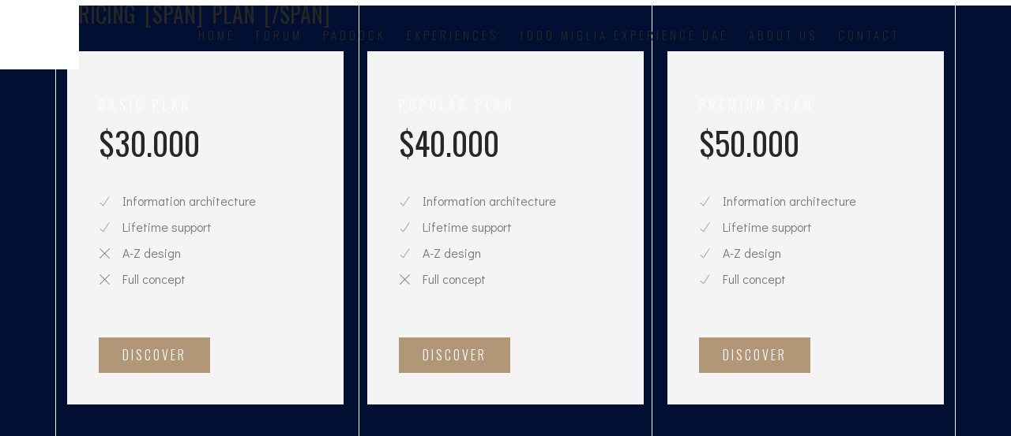

--- FILE ---
content_type: text/html; charset=UTF-8
request_url: https://octanium.ae/pricing/
body_size: 13670
content:
<!DOCTYPE html>
<html class="no-js" lang="en-US"> 
<head>
	<meta charset="UTF-8">
		<meta name="viewport" content="width=device-width, initial-scale=1.0, minimum-scale=1.0, maximum-scale=1.0, user-scalable=no">
    <title>Pricing &#8211; Octanium</title>
<meta name='robots' content='max-image-preview:large' />
<link rel='dns-prefetch' href='//www.googletagmanager.com' />
<link rel='dns-prefetch' href='//fonts.googleapis.com' />
<link rel="alternate" type="application/rss+xml" title="Octanium &raquo; Feed" href="https://octanium.ae/feed/" />
<link rel="alternate" type="application/rss+xml" title="Octanium &raquo; Comments Feed" href="https://octanium.ae/comments/feed/" />
<link rel="alternate" title="oEmbed (JSON)" type="application/json+oembed" href="https://octanium.ae/wp-json/oembed/1.0/embed?url=https%3A%2F%2Foctanium.ae%2Fpricing%2F" />
<link rel="alternate" title="oEmbed (XML)" type="text/xml+oembed" href="https://octanium.ae/wp-json/oembed/1.0/embed?url=https%3A%2F%2Foctanium.ae%2Fpricing%2F&#038;format=xml" />
<style id='wp-img-auto-sizes-contain-inline-css' type='text/css'>
img:is([sizes=auto i],[sizes^="auto," i]){contain-intrinsic-size:3000px 1500px}
/*# sourceURL=wp-img-auto-sizes-contain-inline-css */
</style>
<style id='wp-emoji-styles-inline-css' type='text/css'>

	img.wp-smiley, img.emoji {
		display: inline !important;
		border: none !important;
		box-shadow: none !important;
		height: 1em !important;
		width: 1em !important;
		margin: 0 0.07em !important;
		vertical-align: -0.1em !important;
		background: none !important;
		padding: 0 !important;
	}
/*# sourceURL=wp-emoji-styles-inline-css */
</style>
<style id='wp-block-library-inline-css' type='text/css'>
:root{--wp-block-synced-color:#7a00df;--wp-block-synced-color--rgb:122,0,223;--wp-bound-block-color:var(--wp-block-synced-color);--wp-editor-canvas-background:#ddd;--wp-admin-theme-color:#007cba;--wp-admin-theme-color--rgb:0,124,186;--wp-admin-theme-color-darker-10:#006ba1;--wp-admin-theme-color-darker-10--rgb:0,107,160.5;--wp-admin-theme-color-darker-20:#005a87;--wp-admin-theme-color-darker-20--rgb:0,90,135;--wp-admin-border-width-focus:2px}@media (min-resolution:192dpi){:root{--wp-admin-border-width-focus:1.5px}}.wp-element-button{cursor:pointer}:root .has-very-light-gray-background-color{background-color:#eee}:root .has-very-dark-gray-background-color{background-color:#313131}:root .has-very-light-gray-color{color:#eee}:root .has-very-dark-gray-color{color:#313131}:root .has-vivid-green-cyan-to-vivid-cyan-blue-gradient-background{background:linear-gradient(135deg,#00d084,#0693e3)}:root .has-purple-crush-gradient-background{background:linear-gradient(135deg,#34e2e4,#4721fb 50%,#ab1dfe)}:root .has-hazy-dawn-gradient-background{background:linear-gradient(135deg,#faaca8,#dad0ec)}:root .has-subdued-olive-gradient-background{background:linear-gradient(135deg,#fafae1,#67a671)}:root .has-atomic-cream-gradient-background{background:linear-gradient(135deg,#fdd79a,#004a59)}:root .has-nightshade-gradient-background{background:linear-gradient(135deg,#330968,#31cdcf)}:root .has-midnight-gradient-background{background:linear-gradient(135deg,#020381,#2874fc)}:root{--wp--preset--font-size--normal:16px;--wp--preset--font-size--huge:42px}.has-regular-font-size{font-size:1em}.has-larger-font-size{font-size:2.625em}.has-normal-font-size{font-size:var(--wp--preset--font-size--normal)}.has-huge-font-size{font-size:var(--wp--preset--font-size--huge)}.has-text-align-center{text-align:center}.has-text-align-left{text-align:left}.has-text-align-right{text-align:right}.has-fit-text{white-space:nowrap!important}#end-resizable-editor-section{display:none}.aligncenter{clear:both}.items-justified-left{justify-content:flex-start}.items-justified-center{justify-content:center}.items-justified-right{justify-content:flex-end}.items-justified-space-between{justify-content:space-between}.screen-reader-text{border:0;clip-path:inset(50%);height:1px;margin:-1px;overflow:hidden;padding:0;position:absolute;width:1px;word-wrap:normal!important}.screen-reader-text:focus{background-color:#ddd;clip-path:none;color:#444;display:block;font-size:1em;height:auto;left:5px;line-height:normal;padding:15px 23px 14px;text-decoration:none;top:5px;width:auto;z-index:100000}html :where(.has-border-color){border-style:solid}html :where([style*=border-top-color]){border-top-style:solid}html :where([style*=border-right-color]){border-right-style:solid}html :where([style*=border-bottom-color]){border-bottom-style:solid}html :where([style*=border-left-color]){border-left-style:solid}html :where([style*=border-width]){border-style:solid}html :where([style*=border-top-width]){border-top-style:solid}html :where([style*=border-right-width]){border-right-style:solid}html :where([style*=border-bottom-width]){border-bottom-style:solid}html :where([style*=border-left-width]){border-left-style:solid}html :where(img[class*=wp-image-]){height:auto;max-width:100%}:where(figure){margin:0 0 1em}html :where(.is-position-sticky){--wp-admin--admin-bar--position-offset:var(--wp-admin--admin-bar--height,0px)}@media screen and (max-width:600px){html :where(.is-position-sticky){--wp-admin--admin-bar--position-offset:0px}}

/*# sourceURL=wp-block-library-inline-css */
</style><style id='global-styles-inline-css' type='text/css'>
:root{--wp--preset--aspect-ratio--square: 1;--wp--preset--aspect-ratio--4-3: 4/3;--wp--preset--aspect-ratio--3-4: 3/4;--wp--preset--aspect-ratio--3-2: 3/2;--wp--preset--aspect-ratio--2-3: 2/3;--wp--preset--aspect-ratio--16-9: 16/9;--wp--preset--aspect-ratio--9-16: 9/16;--wp--preset--color--black: #000000;--wp--preset--color--cyan-bluish-gray: #abb8c3;--wp--preset--color--white: #ffffff;--wp--preset--color--pale-pink: #f78da7;--wp--preset--color--vivid-red: #cf2e2e;--wp--preset--color--luminous-vivid-orange: #ff6900;--wp--preset--color--luminous-vivid-amber: #fcb900;--wp--preset--color--light-green-cyan: #7bdcb5;--wp--preset--color--vivid-green-cyan: #00d084;--wp--preset--color--pale-cyan-blue: #8ed1fc;--wp--preset--color--vivid-cyan-blue: #0693e3;--wp--preset--color--vivid-purple: #9b51e0;--wp--preset--color--color-grey: #fafafa;--wp--preset--color--color-black: #000;--wp--preset--gradient--vivid-cyan-blue-to-vivid-purple: linear-gradient(135deg,rgb(6,147,227) 0%,rgb(155,81,224) 100%);--wp--preset--gradient--light-green-cyan-to-vivid-green-cyan: linear-gradient(135deg,rgb(122,220,180) 0%,rgb(0,208,130) 100%);--wp--preset--gradient--luminous-vivid-amber-to-luminous-vivid-orange: linear-gradient(135deg,rgb(252,185,0) 0%,rgb(255,105,0) 100%);--wp--preset--gradient--luminous-vivid-orange-to-vivid-red: linear-gradient(135deg,rgb(255,105,0) 0%,rgb(207,46,46) 100%);--wp--preset--gradient--very-light-gray-to-cyan-bluish-gray: linear-gradient(135deg,rgb(238,238,238) 0%,rgb(169,184,195) 100%);--wp--preset--gradient--cool-to-warm-spectrum: linear-gradient(135deg,rgb(74,234,220) 0%,rgb(151,120,209) 20%,rgb(207,42,186) 40%,rgb(238,44,130) 60%,rgb(251,105,98) 80%,rgb(254,248,76) 100%);--wp--preset--gradient--blush-light-purple: linear-gradient(135deg,rgb(255,206,236) 0%,rgb(152,150,240) 100%);--wp--preset--gradient--blush-bordeaux: linear-gradient(135deg,rgb(254,205,165) 0%,rgb(254,45,45) 50%,rgb(107,0,62) 100%);--wp--preset--gradient--luminous-dusk: linear-gradient(135deg,rgb(255,203,112) 0%,rgb(199,81,192) 50%,rgb(65,88,208) 100%);--wp--preset--gradient--pale-ocean: linear-gradient(135deg,rgb(255,245,203) 0%,rgb(182,227,212) 50%,rgb(51,167,181) 100%);--wp--preset--gradient--electric-grass: linear-gradient(135deg,rgb(202,248,128) 0%,rgb(113,206,126) 100%);--wp--preset--gradient--midnight: linear-gradient(135deg,rgb(2,3,129) 0%,rgb(40,116,252) 100%);--wp--preset--font-size--small: 11px;--wp--preset--font-size--medium: 20px;--wp--preset--font-size--large: 36px;--wp--preset--font-size--x-large: 42px;--wp--preset--font-size--normal: 12px;--wp--preset--font-size--huge: 49px;--wp--preset--spacing--20: 0.44rem;--wp--preset--spacing--30: 0.67rem;--wp--preset--spacing--40: 1rem;--wp--preset--spacing--50: 1.5rem;--wp--preset--spacing--60: 2.25rem;--wp--preset--spacing--70: 3.38rem;--wp--preset--spacing--80: 5.06rem;--wp--preset--shadow--natural: 6px 6px 9px rgba(0, 0, 0, 0.2);--wp--preset--shadow--deep: 12px 12px 50px rgba(0, 0, 0, 0.4);--wp--preset--shadow--sharp: 6px 6px 0px rgba(0, 0, 0, 0.2);--wp--preset--shadow--outlined: 6px 6px 0px -3px rgb(255, 255, 255), 6px 6px rgb(0, 0, 0);--wp--preset--shadow--crisp: 6px 6px 0px rgb(0, 0, 0);}:where(.is-layout-flex){gap: 0.5em;}:where(.is-layout-grid){gap: 0.5em;}body .is-layout-flex{display: flex;}.is-layout-flex{flex-wrap: wrap;align-items: center;}.is-layout-flex > :is(*, div){margin: 0;}body .is-layout-grid{display: grid;}.is-layout-grid > :is(*, div){margin: 0;}:where(.wp-block-columns.is-layout-flex){gap: 2em;}:where(.wp-block-columns.is-layout-grid){gap: 2em;}:where(.wp-block-post-template.is-layout-flex){gap: 1.25em;}:where(.wp-block-post-template.is-layout-grid){gap: 1.25em;}.has-black-color{color: var(--wp--preset--color--black) !important;}.has-cyan-bluish-gray-color{color: var(--wp--preset--color--cyan-bluish-gray) !important;}.has-white-color{color: var(--wp--preset--color--white) !important;}.has-pale-pink-color{color: var(--wp--preset--color--pale-pink) !important;}.has-vivid-red-color{color: var(--wp--preset--color--vivid-red) !important;}.has-luminous-vivid-orange-color{color: var(--wp--preset--color--luminous-vivid-orange) !important;}.has-luminous-vivid-amber-color{color: var(--wp--preset--color--luminous-vivid-amber) !important;}.has-light-green-cyan-color{color: var(--wp--preset--color--light-green-cyan) !important;}.has-vivid-green-cyan-color{color: var(--wp--preset--color--vivid-green-cyan) !important;}.has-pale-cyan-blue-color{color: var(--wp--preset--color--pale-cyan-blue) !important;}.has-vivid-cyan-blue-color{color: var(--wp--preset--color--vivid-cyan-blue) !important;}.has-vivid-purple-color{color: var(--wp--preset--color--vivid-purple) !important;}.has-black-background-color{background-color: var(--wp--preset--color--black) !important;}.has-cyan-bluish-gray-background-color{background-color: var(--wp--preset--color--cyan-bluish-gray) !important;}.has-white-background-color{background-color: var(--wp--preset--color--white) !important;}.has-pale-pink-background-color{background-color: var(--wp--preset--color--pale-pink) !important;}.has-vivid-red-background-color{background-color: var(--wp--preset--color--vivid-red) !important;}.has-luminous-vivid-orange-background-color{background-color: var(--wp--preset--color--luminous-vivid-orange) !important;}.has-luminous-vivid-amber-background-color{background-color: var(--wp--preset--color--luminous-vivid-amber) !important;}.has-light-green-cyan-background-color{background-color: var(--wp--preset--color--light-green-cyan) !important;}.has-vivid-green-cyan-background-color{background-color: var(--wp--preset--color--vivid-green-cyan) !important;}.has-pale-cyan-blue-background-color{background-color: var(--wp--preset--color--pale-cyan-blue) !important;}.has-vivid-cyan-blue-background-color{background-color: var(--wp--preset--color--vivid-cyan-blue) !important;}.has-vivid-purple-background-color{background-color: var(--wp--preset--color--vivid-purple) !important;}.has-black-border-color{border-color: var(--wp--preset--color--black) !important;}.has-cyan-bluish-gray-border-color{border-color: var(--wp--preset--color--cyan-bluish-gray) !important;}.has-white-border-color{border-color: var(--wp--preset--color--white) !important;}.has-pale-pink-border-color{border-color: var(--wp--preset--color--pale-pink) !important;}.has-vivid-red-border-color{border-color: var(--wp--preset--color--vivid-red) !important;}.has-luminous-vivid-orange-border-color{border-color: var(--wp--preset--color--luminous-vivid-orange) !important;}.has-luminous-vivid-amber-border-color{border-color: var(--wp--preset--color--luminous-vivid-amber) !important;}.has-light-green-cyan-border-color{border-color: var(--wp--preset--color--light-green-cyan) !important;}.has-vivid-green-cyan-border-color{border-color: var(--wp--preset--color--vivid-green-cyan) !important;}.has-pale-cyan-blue-border-color{border-color: var(--wp--preset--color--pale-cyan-blue) !important;}.has-vivid-cyan-blue-border-color{border-color: var(--wp--preset--color--vivid-cyan-blue) !important;}.has-vivid-purple-border-color{border-color: var(--wp--preset--color--vivid-purple) !important;}.has-vivid-cyan-blue-to-vivid-purple-gradient-background{background: var(--wp--preset--gradient--vivid-cyan-blue-to-vivid-purple) !important;}.has-light-green-cyan-to-vivid-green-cyan-gradient-background{background: var(--wp--preset--gradient--light-green-cyan-to-vivid-green-cyan) !important;}.has-luminous-vivid-amber-to-luminous-vivid-orange-gradient-background{background: var(--wp--preset--gradient--luminous-vivid-amber-to-luminous-vivid-orange) !important;}.has-luminous-vivid-orange-to-vivid-red-gradient-background{background: var(--wp--preset--gradient--luminous-vivid-orange-to-vivid-red) !important;}.has-very-light-gray-to-cyan-bluish-gray-gradient-background{background: var(--wp--preset--gradient--very-light-gray-to-cyan-bluish-gray) !important;}.has-cool-to-warm-spectrum-gradient-background{background: var(--wp--preset--gradient--cool-to-warm-spectrum) !important;}.has-blush-light-purple-gradient-background{background: var(--wp--preset--gradient--blush-light-purple) !important;}.has-blush-bordeaux-gradient-background{background: var(--wp--preset--gradient--blush-bordeaux) !important;}.has-luminous-dusk-gradient-background{background: var(--wp--preset--gradient--luminous-dusk) !important;}.has-pale-ocean-gradient-background{background: var(--wp--preset--gradient--pale-ocean) !important;}.has-electric-grass-gradient-background{background: var(--wp--preset--gradient--electric-grass) !important;}.has-midnight-gradient-background{background: var(--wp--preset--gradient--midnight) !important;}.has-small-font-size{font-size: var(--wp--preset--font-size--small) !important;}.has-medium-font-size{font-size: var(--wp--preset--font-size--medium) !important;}.has-large-font-size{font-size: var(--wp--preset--font-size--large) !important;}.has-x-large-font-size{font-size: var(--wp--preset--font-size--x-large) !important;}
/*# sourceURL=global-styles-inline-css */
</style>

<style id='classic-theme-styles-inline-css' type='text/css'>
/*! This file is auto-generated */
.wp-block-button__link{color:#fff;background-color:#32373c;border-radius:9999px;box-shadow:none;text-decoration:none;padding:calc(.667em + 2px) calc(1.333em + 2px);font-size:1.125em}.wp-block-file__button{background:#32373c;color:#fff;text-decoration:none}
/*# sourceURL=/wp-includes/css/classic-themes.min.css */
</style>
<link rel='stylesheet' id='contact-form-7-css' href='https://octanium.ae/wp-content/plugins/contact-form-7/includes/css/styles.css?ver=6.1.4' type='text/css' media='all' />
<link rel='stylesheet' id='bauen-style-css' href='https://octanium.ae/wp-content/themes/bauen/style.css?ver=9.4.3' type='text/css' media='all' />
<link rel='stylesheet' id='bootstrap-css' href='https://octanium.ae/wp-content/themes/bauen/includes/css/plugins/bootstrap-min.css?ver=9.4.3' type='text/css' media='all' />
<link rel='stylesheet' id='owl-carousel-css' href='https://octanium.ae/wp-content/themes/bauen/includes/css/plugins/owl-carousel-min.css?ver=9.4.3' type='text/css' media='all' />
<link rel='stylesheet' id='owl-theme-default-css' href='https://octanium.ae/wp-content/themes/bauen/includes/css/plugins/owl-theme-default-min.css?ver=9.4.3' type='text/css' media='all' />
<link rel='stylesheet' id='animate-css' href='https://octanium.ae/wp-content/themes/bauen/includes/css/plugins/animate-min.css?ver=9.4.3' type='text/css' media='all' />
<link rel='stylesheet' id='themify-icons-css' href='https://octanium.ae/wp-content/themes/bauen/includes/css/plugins/themify-icons.css?ver=9.4.3' type='text/css' media='all' />
<link rel='stylesheet' id='helper-css' href='https://octanium.ae/wp-content/themes/bauen/includes/css/plugins/helper.css?ver=9.4.3' type='text/css' media='all' />
<link rel='stylesheet' id='magnific-popup-css' href='https://octanium.ae/wp-content/themes/bauen/includes/css/plugins/magnific-popup.css?ver=9.4.3' type='text/css' media='all' />
<link rel='stylesheet' id='YouTubePopUp-css' href='https://octanium.ae/wp-content/themes/bauen/includes/css/plugins/YouTubePopUp.css?ver=9.4.3' type='text/css' media='all' />
<link rel='stylesheet' id='fontawesome-css' href='https://octanium.ae/wp-content/themes/bauen/includes/css/fontawesome.css?ver=9.4.3' type='text/css' media='all' />
<link rel='stylesheet' id='bauen-map-css' href='https://octanium.ae/wp-content/themes/bauen/includes/css/map.css?ver=9.4.3' type='text/css' media='all' />
<link rel='stylesheet' id='select2-css' href='https://octanium.ae/wp-content/themes/bauen/includes/css/plugins/select2.css?ver=9.4.3' type='text/css' media='all' />
<link rel='stylesheet' id='bauen-theme-css' href='https://octanium.ae/wp-content/themes/bauen/includes/css/bauen-theme-light.css?ver=9.4.3' type='text/css' media='all' />
<link rel='stylesheet' id='bauen-main-style-css' href='https://octanium.ae/wp-content/themes/bauen/includes/css/bauen-main-style.css?ver=9.4.3' type='text/css' media='all' />
<link rel='stylesheet' id='bauen-preloader-style-css' href='https://octanium.ae/wp-content/themes/bauen/includes/css/preloader-style.css?ver=9.4.3' type='text/css' media='all' />
<link rel='stylesheet' id='bauen-logo-style-css' href='https://octanium.ae/wp-content/themes/bauen/includes/css/logo-style.css?ver=9.4.3' type='text/css' media='all' />
<link rel='stylesheet' id='bauen-sticky-logo-style-css' href='https://octanium.ae/wp-content/themes/bauen/includes/css/sticky-logo-style.css?ver=9.4.3' type='text/css' media='all' />
<link rel='stylesheet' id='bauen_fonts-css' href='//fonts.googleapis.com/css?family=Didact+Gothic%7COswald%3A200%2C300%2C400%2C500%2C600%2C700&#038;display=swap&#038;ver=9.4.3' type='text/css' media='all' />
<link rel='stylesheet' id='js_composer_front-css' href='https://octanium.ae/wp-content/plugins/js_composer/assets/css/js_composer.min.css?ver=6.9.0' type='text/css' media='all' />
<script type="text/javascript" src="https://octanium.ae/wp-includes/js/jquery/jquery.min.js?ver=3.7.1" id="jquery-core-js"></script>
<script type="text/javascript" src="https://octanium.ae/wp-includes/js/jquery/jquery-migrate.min.js?ver=3.4.1" id="jquery-migrate-js"></script>

<!-- Google tag (gtag.js) snippet added by Site Kit -->
<!-- Google Analytics snippet added by Site Kit -->
<script type="text/javascript" src="https://www.googletagmanager.com/gtag/js?id=G-YDYDH1849M" id="google_gtagjs-js" async></script>
<script type="text/javascript" id="google_gtagjs-js-after">
/* <![CDATA[ */
window.dataLayer = window.dataLayer || [];function gtag(){dataLayer.push(arguments);}
gtag("set","linker",{"domains":["octanium.ae"]});
gtag("js", new Date());
gtag("set", "developer_id.dZTNiMT", true);
gtag("config", "G-YDYDH1849M");
//# sourceURL=google_gtagjs-js-after
/* ]]> */
</script>
<link rel="https://api.w.org/" href="https://octanium.ae/wp-json/" /><link rel="alternate" title="JSON" type="application/json" href="https://octanium.ae/wp-json/wp/v2/pages/72" /><link rel="EditURI" type="application/rsd+xml" title="RSD" href="https://octanium.ae/xmlrpc.php?rsd" />
<meta name="generator" content="WordPress 6.9" />
<link rel="canonical" href="https://octanium.ae/pricing/" />
<link rel='shortlink' href='https://octanium.ae/?p=72' />
<meta name="generator" content="Redux 4.5.10" /><!-- start Simple Custom CSS and JS -->
<script type="text/javascript">
jQuery(document).ready(function( $ ){
    jQuery('.nowarch-logo a').html('<img src="https://bhagwatibirchganganursery.com/franch/wp-content/uploads/2022/05/logo.png" />');
});</script>
<!-- end Simple Custom CSS and JS -->
<meta name="generator" content="Site Kit by Google 1.171.0" /><meta name="generator" content="Powered by WPBakery Page Builder - drag and drop page builder for WordPress."/>
<meta name="generator" content="Powered by Slider Revolution 6.5.21 - responsive, Mobile-Friendly Slider Plugin for WordPress with comfortable drag and drop interface." />
<link rel="icon" href="https://octanium.ae/wp-content/uploads/2022/06/favicon.png" sizes="32x32" />
<link rel="icon" href="https://octanium.ae/wp-content/uploads/2022/06/favicon.png" sizes="192x192" />
<link rel="apple-touch-icon" href="https://octanium.ae/wp-content/uploads/2022/06/favicon.png" />
<meta name="msapplication-TileImage" content="https://octanium.ae/wp-content/uploads/2022/06/favicon.png" />
<script>function setREVStartSize(e){
			//window.requestAnimationFrame(function() {
				window.RSIW = window.RSIW===undefined ? window.innerWidth : window.RSIW;
				window.RSIH = window.RSIH===undefined ? window.innerHeight : window.RSIH;
				try {
					var pw = document.getElementById(e.c).parentNode.offsetWidth,
						newh;
					pw = pw===0 || isNaN(pw) ? window.RSIW : pw;
					e.tabw = e.tabw===undefined ? 0 : parseInt(e.tabw);
					e.thumbw = e.thumbw===undefined ? 0 : parseInt(e.thumbw);
					e.tabh = e.tabh===undefined ? 0 : parseInt(e.tabh);
					e.thumbh = e.thumbh===undefined ? 0 : parseInt(e.thumbh);
					e.tabhide = e.tabhide===undefined ? 0 : parseInt(e.tabhide);
					e.thumbhide = e.thumbhide===undefined ? 0 : parseInt(e.thumbhide);
					e.mh = e.mh===undefined || e.mh=="" || e.mh==="auto" ? 0 : parseInt(e.mh,0);
					if(e.layout==="fullscreen" || e.l==="fullscreen")
						newh = Math.max(e.mh,window.RSIH);
					else{
						e.gw = Array.isArray(e.gw) ? e.gw : [e.gw];
						for (var i in e.rl) if (e.gw[i]===undefined || e.gw[i]===0) e.gw[i] = e.gw[i-1];
						e.gh = e.el===undefined || e.el==="" || (Array.isArray(e.el) && e.el.length==0)? e.gh : e.el;
						e.gh = Array.isArray(e.gh) ? e.gh : [e.gh];
						for (var i in e.rl) if (e.gh[i]===undefined || e.gh[i]===0) e.gh[i] = e.gh[i-1];
											
						var nl = new Array(e.rl.length),
							ix = 0,
							sl;
						e.tabw = e.tabhide>=pw ? 0 : e.tabw;
						e.thumbw = e.thumbhide>=pw ? 0 : e.thumbw;
						e.tabh = e.tabhide>=pw ? 0 : e.tabh;
						e.thumbh = e.thumbhide>=pw ? 0 : e.thumbh;
						for (var i in e.rl) nl[i] = e.rl[i]<window.RSIW ? 0 : e.rl[i];
						sl = nl[0];
						for (var i in nl) if (sl>nl[i] && nl[i]>0) { sl = nl[i]; ix=i;}
						var m = pw>(e.gw[ix]+e.tabw+e.thumbw) ? 1 : (pw-(e.tabw+e.thumbw)) / (e.gw[ix]);
						newh =  (e.gh[ix] * m) + (e.tabh + e.thumbh);
					}
					var el = document.getElementById(e.c);
					if (el!==null && el) el.style.height = newh+"px";
					el = document.getElementById(e.c+"_wrapper");
					if (el!==null && el) {
						el.style.height = newh+"px";
						el.style.display = "block";
					}
				} catch(e){
					console.log("Failure at Presize of Slider:" + e)
				}
			//});
		  };</script>
		<style type="text/css" id="wp-custom-css">
			#bauen-aside .bauen-logo .logo-img{width:250px !important;}
#bauen-aside .bauen-logo{margin-bottom:45px !important;}

.section-title{
	letter-spacing: 0px !important;
	font-size:28px !important;
	
}

.custom-title h3{
	text-transform:unset !important;
}


#bauen-aside.if-call-black .bauen-main-menu>ul>li>a{
	border-bottom:unset !important;
}

.main-footer .sub-footer{
	border-top:unset !important;
}

.sub-footer2{
	display:none;
}

.red-button-new{
	margin-top:-22px;
}

.red-button-new .butn-dark{
	z-index:9999;
}

.red-button-new a{
	background-color:red !important;
}

.red-button a{
	background-color:red !important;
}

.custom-img-full{
	width:1920px;
	height:300px;
}

h4.vc_custom_heading{
	line-height:14px
}

.migilabox{
	text-align:center;
}

.banner-header.banner-img{
	display:none
}

.hover-box .vc-hoverbox-back-inner h2{color:#0f1f45; font-size:20px; min-height:50px;}

.hover-box .vc-hoverbox-front-inner h2{color: #fff;
    font-size: 20px;
    min-height: 50px;
    background-color: #0f1f45;
    margin-top: 250px;
    padding-top: 15px;
    text-align: center;}

.hover-box .white{color:#fff !important; text-align:left; min-height:200px;}

body{
	background-color:#010f32 !important;
}

#bauen-aside.if-call-black{
	background-color:#010f32 !important;
}

.testimonials-box{
	background-color:#0f1f45 !important;
}

.dark-version .bg-scheme-1{
	background-color:#010f32 !important;
}

.clients{
	background-color:#0f1f45 !important;
}

#wpadminbar{
	background-color:#0f1f45 !important;
}

.dark-version #preloader:after, .dark-version #preloader:before{
		background-color:#010f32 !important;
}



.page #bauen-aside{

	right:30px;
	top:0px;
	left:unset !important;
	background-color:rgba(15, 31, 69, 0.80) !important;
}



.home #bauen-aside{

	right:30px;
	top:0px;
	
}

.home #bauen-main{	
	width:100% !important
}

.page #bauen-main{
	float:left;
	width:76% 

}

#bauen-aside.if-call-black .bauen-main-menu>ul>li>a {

    font-weight: 500;
}


.bauen-nav-toggle{
	background-color:#0f1f45 !important;
	color:#fff;
}

.bauen-nav-toggle.active{
	background-color:#fff !important;
	
}
.bauen-nav-toggle.active i::before, .bauen-nav-toggle.active i::after{
background:#0f1f45 !important;	
}



@media only screen and (min-width: 320px) and (max-width:768px){
	#bauen-aside{
		transform: translateX(40px);
	}
	
	body.offcanvas #bauen-main{
		transform: translateX(0px) !important;
	}
	
	.bauen-nav-toggle.active{
		right:unset !important;
	}
	
	body.offcanvas .bauen-nav-toggle{
		transform: translateX(270px);
	}
	.page #bauen-aside{
		right:-550px;
	}
	.page #bauen-main{

	width:100% 

}
	
	body.offcanvas #bauen-aside{
		right:30px;
	}
	
	.bauen-nav-toggle{
		left:unset !important;
		right:0px;
		background:#b4b8bd;
	}
	
	body.offcanvas .bauen-nav-toggle{
		    transform: translateX(-300px);
	}
	
}
		</style>
		 
<style type="text/css" class="bauen-custom-dynamic-css">


@media only screen and (max-width: 1024px){
body .logo-img, .nav-scroll .logo-img, .bn-click-main.scrolled.bauen-header .bauen-logo img.logo-img, .bauen-menu-click.scrolled img.logo-img, .nav-scroll div.logo{
	max-width:200px!important;
}
body .navbar .logo{
	max-width:200px!important;
}
}












	


</style>
 
 
 <noscript><style> .wpb_animate_when_almost_visible { opacity: 1; }</style></noscript><link rel='stylesheet' id='bauen-style-multipage-light-css' href='https://octanium.ae/wp-content/themes/bauen/includes/css/style-multipage-light.css?ver=9.4.3' type='text/css' media='all' />
<link rel='stylesheet' id='rs-plugin-settings-css' href='https://octanium.ae/wp-content/plugins/revslider/public/assets/css/rs6.css?ver=6.5.21' type='text/css' media='all' />
<style id='rs-plugin-settings-inline-css' type='text/css'>
#rs-demo-id {}
/*# sourceURL=rs-plugin-settings-inline-css */
</style>
</head>
<body class="wp-singular page-template-default page page-id-72 wp-embed-responsive wp-theme-bauen light-version bauen-v-9.4.3 bn-off-canvas bn-df-cursor bn-empty-menu-dark-active bn-empty-menu-light-active bn-empty-left-panel-back bn-empty-left-logo-back wpb-js-composer js-comp-ver-6.9.0 vc_responsive" >
<!-- Preloader -->
<div id="preloader"></div>
<!-- Progress scroll totop -->
<div class="progress-wrap cursor-pointer ">
	<svg class="progress-circle svg-content" width="100%" height="100%" viewBox="-1 -1 102 102">
		<path d="M50,1 a49,49 0 0,1 0,98 a49,49 0 0,1 0,-98" /> 
	</svg>
</div>
	<!-- 1st condition -->			
					    
				
				    	<!-- header start -->
								 
								
			
			 
								
		
				
	<!-- Navbar -->
	<nav class="navbar navbar-expand-lg bn-classic-main bn-classic-main-wrapper bn-rtl-nav-classic ">
		<!-- Logo -->
		<div class="logo-wrapper ">
			<div class="logo custom-logo-sub-gray">
				<a href="https://octanium.ae/">
																		<h2>	
																																				<span></span>
													</h2>
											</a>			
			</div>
		</div>
		<button class="navbar-toggler" type="button" data-toggle="collapse" data-target="#navbarSupportedContent" aria-controls="navbarSupportedContent" aria-expanded="false" aria-label="Toggle navigation"> <span class="icon-bar"><i class="ti-line-double"></i></span> </button>
		<!-- Navbar links -->
		<div class="collapse navbar-collapse  " id="navbarSupportedContent">
			<ul class="navbar-nav ml-auto bn-classic-menu-class -black   bn-if-permalink-off">
				<li id="menu-item-478" class="nav-item menu-item menu-item-type-post_type menu-item-object-page menu-item-home"><a href="https://octanium.ae/" class="nav-link nav-color" >Home</a></li>
<li id="menu-item-1083" class="nav-item menu-item menu-item-type-post_type menu-item-object-page"><a href="https://octanium.ae/forum/" class="nav-link nav-color" >Forum</a></li>
<li id="menu-item-782" class="nav-item menu-item menu-item-type-post_type menu-item-object-page"><a href="https://octanium.ae/paddock/" class="nav-link nav-color" >Paddock</a></li>
<li id="menu-item-779" class="nav-item menu-item menu-item-type-post_type menu-item-object-page"><a href="https://octanium.ae/experiences/" class="nav-link nav-color" >Experiences</a></li>
<li id="menu-item-529" class="nav-item menu-item menu-item-type-post_type menu-item-object-page"><a href="https://octanium.ae/1000-miglia-experience-uae/" class="nav-link nav-color" >1000 Miglia Experience UAE</a></li>
<li id="menu-item-709" class="nav-item menu-item menu-item-type-post_type menu-item-object-page"><a href="https://octanium.ae/about-us/" class="nav-link nav-color" >About Us</a></li>
<li id="menu-item-531" class="nav-item menu-item menu-item-type-post_type menu-item-object-page"><a href="https://octanium.ae/contact/" class="nav-link nav-color" >Contact</a></li>
							</ul>
		</div>
	</nav>
	<!--mob menu---->
	<div class="bauen-mob-menu-wrapper bauen-mob-menu-ss  js-headroom ">
		<div class="logo-holder">
		<div class="logo custom-logo-sub-gray">
				<a href="https://octanium.ae/">
																								<h2>	
																																				<span></span>
													</h2>
																	</a>			
			</div>
		</div>
		<!-- mobile nav -->
		<div class="nav-button-wrap">
			<div class="nav-button"><span></span><span></span><span></span></div>
		</div>
		<!-- mobile nav end-->				
		<!--  navigation -->
		<div class="nav-holder main-menu main-menu-click-classic">
			<nav>
				<ul>
					<li class="nav-item menu-item menu-item-type-post_type menu-item-object-page menu-item-home"><a href="https://octanium.ae/" class="nav-link nav-color" >Home</a></li>
<li class="nav-item menu-item menu-item-type-post_type menu-item-object-page"><a href="https://octanium.ae/forum/" class="nav-link nav-color" >Forum</a></li>
<li class="nav-item menu-item menu-item-type-post_type menu-item-object-page"><a href="https://octanium.ae/paddock/" class="nav-link nav-color" >Paddock</a></li>
<li class="nav-item menu-item menu-item-type-post_type menu-item-object-page"><a href="https://octanium.ae/experiences/" class="nav-link nav-color" >Experiences</a></li>
<li class="nav-item menu-item menu-item-type-post_type menu-item-object-page"><a href="https://octanium.ae/1000-miglia-experience-uae/" class="nav-link nav-color" >1000 Miglia Experience UAE</a></li>
<li class="nav-item menu-item menu-item-type-post_type menu-item-object-page"><a href="https://octanium.ae/about-us/" class="nav-link nav-color" >About Us</a></li>
<li class="nav-item menu-item menu-item-type-post_type menu-item-object-page"><a href="https://octanium.ae/contact/" class="nav-link nav-color" >Contact</a></li>
									</ul>
			</nav>
		</div>
	</div>
	
     
	
		 	
							
	 	
							 
		
	

	<!-- Content -->
	<div class="content-wrapper">
		<!-- Lines -->
				<section class="content-lines-wrapper">
			<div class="content-lines-inner">
				<div class="content-lines"></div>
			</div>
		</section>
				<!-- Header Banner -->	
   
	<!-- Content -->
	<!-- Header Banner -->	
				
			
	<!-- Header Banner -->
		<!-- Left Panel -->
		
								
		<div class="left-panel-no"></div>
			
		<!-- left panel end -->
			
		<div class="clear"></div><section class="full-width-section     "><div class="block-wrapper  section-padding2 "><div class="section-wrapper container "><div class="row-layout  row "><div class="wpb_column vc_column_container vc_col-sm-12"><div class="vc_column-inner"><div class="wpb_wrapper"><div class="sec-heading text-left  "><div class="animate-box" data-animate-effect="fadeInUp"><h2 class="section-title">Pricing [span] Plan [/span]</h2></div></div><div class="vc_row wpb_row vc_inner vc_row-fluid "><div class="wpb_column vc_column_container vc_col-sm-4"><div class="vc_column-inner"><div class="wpb_wrapper"><div class="sec-pricing "><div class="pricing-card"><div class="priceCard__content"><p class="pricing-card-name">Basic Plan</p><h3 class="pricing-card-amount">$30.000</h3><div class="pricing-card-bottom"><ul class="list-unstyled pricing-card-list"><li><i class="ti-check"></i>Information architecture</li><li><i class="ti-check"></i>Lifetime support</li><li><i class="ti-close unavailable"></i>A-Z design</li><li><i class="ti-close unavailable"></i>Full concept</li></ul></div><div class="butn-pricing"><a data-barba href="#" ><span>Discover</span></a></div></div></div></div></div></div></div><div class="wpb_column vc_column_container vc_col-sm-4"><div class="vc_column-inner"><div class="wpb_wrapper"><div class="sec-pricing "><div class="pricing-card"><div class="priceCard__content"><p class="pricing-card-name">Popular Plan</p><h3 class="pricing-card-amount">$40.000</h3><div class="pricing-card-bottom"><ul class="list-unstyled pricing-card-list"><li><i class="ti-check"></i>Information architecture</li><li><i class="ti-check"></i>Lifetime support</li><li><i class="ti-check"></i>A-Z design</li><li><i class="ti-close unavailable"></i>Full concept</li></ul></div><div class="butn-pricing"><a data-barba href="#" ><span>Discover</span></a></div></div></div></div></div></div></div><div class="wpb_column vc_column_container vc_col-sm-4"><div class="vc_column-inner"><div class="wpb_wrapper"><div class="sec-pricing "><div class="pricing-card"><div class="priceCard__content"><p class="pricing-card-name">Premium Plan</p><h3 class="pricing-card-amount">$50.000</h3><div class="pricing-card-bottom"><ul class="list-unstyled pricing-card-list"><li><i class="ti-check"></i>Information architecture</li><li><i class="ti-check"></i>Lifetime support</li><li><i class="ti-check"></i>A-Z design</li><li><i class="ti-check"></i>Full concept</li></ul></div><div class="butn-pricing"><a data-barba href="#" ><span>Discover</span></a></div></div></div></div></div></div></div></div></div></div></div></div></div></div></section><div class="clear"></div><div class="clear"></div><section class="full-width-section     "><div class="block-wrapper section-padding1  background bg-img bg-fixed" data-background="" data-overlay-dark="3" style=''><div class="section-wrapper container "><div class="row-layout  row "><div class="wpb_column vc_column_container vc_col-sm-6"><div class="vc_column-inner"><div class="wpb_wrapper"><div class="sec-video "><div class="vid-area"><div class="vid-icon"><a href="https://youtu.be/RziCmLzpFNY" class="play-button vid js-video-button glightbox"><svg class="circle-fill"><circle cx="43" cy="43" r="39" stroke="#fff" stroke-width=".5"></circle></svg><svg class="circle-fill"><circle cx="43" cy="43" r="39" stroke="none" stroke-width="1" fill="none"></circle></svg> <span class="polygon"><i class="ti-control-play"></i></span></a></div><div class="cont mt-15 mb-30"><h5>View promo video</h5></div></div></div></div></div></div><div class="wpb_column vc_column_container vc_col-sm-1"><div class="vc_column-inner"><div class="wpb_wrapper"></div></div></div><div class="wpb_column vc_column_container vc_col-sm-5"><div class="vc_column-inner"><div class="wpb_wrapper"><div class="testimonials"><div class="sec-testimonials-carousel testimonials-box "><div class="animate-box" data-animate-effect="fadeInUp"><div class="head-box"><h4 class="section-title">What Client&#039;s Say?</h4></div><div class="owl-carousel owl-theme" data-testimonials-autoplay="false" data-testimonials-speed="500"data-rtl="false"><div class="item"><span class="quote"><img decoding="async" src="https://octanium.ae/wp-content/themes/bauen/includes/images/quot.png" alt="quote"></span>Architect dapibus augue metus the nec feugiat erat hendrerit nec. Duis ve ante the lemon sanleo nec feugiat erat hendrerit necuis ve ante.<div class="info"><div class="author-img"><img decoding="async" src="https://octanium.ae/wp-content/uploads/2021/09/1-1.jpg" alt="" /></div><div class="cont"><h6>Jason Brown </h6>  <span> Crowne Plaza Owner </span> </div></div></div><div class="item"><span class="quote"><img decoding="async" src="https://octanium.ae/wp-content/themes/bauen/includes/images/quot.png" alt="quote"></span>Interior dapibus augue metus the nec feugiat erat hendrerit nec. Duis ve ante the lemon sanleo nec feugiat erat hendrerit necuis ve ante.<div class="info"><div class="author-img"><img decoding="async" src="" alt="LUXURIOUS AND ULTRA MODERN HOMES IN THE WORLD" /></div><div class="cont"><h6>Emily White </h6>  <span> Armada Owner </span> </div></div></div><div class="item"><span class="quote"><img decoding="async" src="https://octanium.ae/wp-content/themes/bauen/includes/images/quot.png" alt="quote"></span>Urban dapibus augue metus the nec feugiat erat hendrerit nec. Duis ve ante the lemon sanleo nec feugiat erat hendrerit necuis ve ante.<div class="info"><div class="author-img"><img decoding="async" src="https://octanium.ae/wp-content/uploads/2021/09/4-1.jpg" alt="" /></div><div class="cont"><h6>Jesica Smith </h6>  <span> Alsa Manager </span> </div></div></div></div></div></div></div></div></div></div></div></div></div></section><div class="clear"></div><div class="clear"></div><section class="full-width-section  bg-scheme-1   "><div class="block-wrapper   "><div class="section-wrapper container "><div class="row-layout  row "><div class="wpb_column vc_column_container vc_col-sm-7"><div class="vc_column-inner"><div class="wpb_wrapper"><div class="sec-partner clients "><div class="owl-carousel owl-theme" data-clients-autoplay="true" data-clients-speed="500"data-rtl="false"><div class="clients-logo"><a href="#"><img decoding="async" src="https://octanium.ae/wp-content/uploads/2021/09/1.png" alt="" /></a></div><div class="clients-logo"><a href="#"><img decoding="async" src="" alt="" /></a></div><div class="clients-logo"><a href="#"><img decoding="async" src="https://octanium.ae/wp-content/uploads/2021/09/3.png" alt="" /></a></div><div class="clients-logo"><a href="#"><img decoding="async" src="" alt="BOX HOUSE, IN LONDON" /></a></div><div class="clients-logo"><a href="#"><img decoding="async" src="https://octanium.ae/wp-content/uploads/2022/01/6.jpg" alt="" /></a></div><div class="clients-logo"><a href="#"><img decoding="async" src="" alt="SPACEX VILLA, IN NEW YORK" /></a></div></div></div></div></div></div><div class="wpb_column vc_column_container vc_col-sm-5"><div class="vc_column-inner"><div class="wpb_wrapper"></div></div></div></div></div></div></section><div class="clear"></div>
 		
<!-- Footer -->
<footer class="main-footer">
											
			<div class="sub-footer">
				<div class="container">
					<div class="row">
												<div class="col-md-4">
							<div class="text-left copyright_text">
							    							</div>
						</div>
						<div class="col-md-4 abot">
						     
						</div>
																			
											</div>
				</div>
			</div>
		</footer></div>
    			
		
	

		<script>
			window.RS_MODULES = window.RS_MODULES || {};
			window.RS_MODULES.modules = window.RS_MODULES.modules || {};
			window.RS_MODULES.waiting = window.RS_MODULES.waiting || [];
			window.RS_MODULES.defered = true;
			window.RS_MODULES.moduleWaiting = window.RS_MODULES.moduleWaiting || {};
			window.RS_MODULES.type = 'compiled';
		</script>
		<script type="speculationrules">
{"prefetch":[{"source":"document","where":{"and":[{"href_matches":"/*"},{"not":{"href_matches":["/wp-*.php","/wp-admin/*","/wp-content/uploads/*","/wp-content/*","/wp-content/plugins/*","/wp-content/themes/bauen/*","/*\\?(.+)"]}},{"not":{"selector_matches":"a[rel~=\"nofollow\"]"}},{"not":{"selector_matches":".no-prefetch, .no-prefetch a"}}]},"eagerness":"conservative"}]}
</script>
<script type="text/html" id="wpb-modifications"></script><script type="text/javascript" src="https://octanium.ae/wp-includes/js/dist/hooks.min.js?ver=dd5603f07f9220ed27f1" id="wp-hooks-js"></script>
<script type="text/javascript" src="https://octanium.ae/wp-includes/js/dist/i18n.min.js?ver=c26c3dc7bed366793375" id="wp-i18n-js"></script>
<script type="text/javascript" id="wp-i18n-js-after">
/* <![CDATA[ */
wp.i18n.setLocaleData( { 'text direction\u0004ltr': [ 'ltr' ] } );
//# sourceURL=wp-i18n-js-after
/* ]]> */
</script>
<script type="text/javascript" src="https://octanium.ae/wp-content/plugins/contact-form-7/includes/swv/js/index.js?ver=6.1.4" id="swv-js"></script>
<script type="text/javascript" id="contact-form-7-js-before">
/* <![CDATA[ */
var wpcf7 = {
    "api": {
        "root": "https:\/\/octanium.ae\/wp-json\/",
        "namespace": "contact-form-7\/v1"
    }
};
//# sourceURL=contact-form-7-js-before
/* ]]> */
</script>
<script type="text/javascript" src="https://octanium.ae/wp-content/plugins/contact-form-7/includes/js/index.js?ver=6.1.4" id="contact-form-7-js"></script>
<script type="text/javascript" src="https://octanium.ae/wp-content/plugins/revslider/public/assets/js/rbtools.min.js?ver=6.5.18" defer async id="tp-tools-js"></script>
<script type="text/javascript" src="https://octanium.ae/wp-content/plugins/revslider/public/assets/js/rs6.min.js?ver=6.5.21" defer async id="revmin-js"></script>
<script type="text/javascript" src="https://octanium.ae/wp-content/themes/bauen/includes/js/modernizr-min.js?ver=9.4.3" id="modernizr-js"></script>
<script type="text/javascript" src="https://octanium.ae/wp-content/themes/bauen/includes/js/pace.js?ver=9.4.3" id="pace-js"></script>
<script type="text/javascript" src="https://octanium.ae/wp-content/themes/bauen/includes/js/bauen-preloader-1.js?ver=9.4.3" id="bauen-preloader-1-js"></script>
<script type="text/javascript" src="https://octanium.ae/wp-content/themes/bauen/includes/js/popper-min.js?ver=9.4.3" id="popper-js"></script>
<script type="text/javascript" src="https://octanium.ae/wp-content/themes/bauen/includes/js/bootstrap-min.js?ver=9.4.3" id="bootstrap-js"></script>
<script type="text/javascript" src="https://octanium.ae/wp-content/themes/bauen/includes/js/scrollIt-min.js?ver=9.4.3" id="scrollIt-js"></script>
<script type="text/javascript" src="https://octanium.ae/wp-content/themes/bauen/includes/js/jquery-waypoints-min.js?ver=9.4.3" id="jquery-waypoints-js"></script>
<script type="text/javascript" src="https://octanium.ae/wp-content/themes/bauen/includes/js/jquery-stellar-min.js?ver=9.4.3" id="jquery-stellar-js"></script>
<script type="text/javascript" src="https://octanium.ae/wp-content/themes/bauen/includes/js/jquery-magnific-popup.js?ver=9.4.3" id="jquery-magnific-popup-js"></script>
<script type="text/javascript" src="https://octanium.ae/wp-content/themes/bauen/includes/js/YouTubePopUp.js?ver=9.4.3" id="bauen-YouTubePopUp-js"></script>
<script type="text/javascript" src="https://octanium.ae/wp-content/themes/bauen/includes/js/sliding-menu-min.js?ver=9.4.3" id="bauen-sliding-menu-js"></script>
<script type="text/javascript" src="https://octanium.ae/wp-content/themes/bauen/includes/js/select2.js?ver=9.4.3" id="select2-js"></script>
<script type="text/javascript" src="https://octanium.ae/wp-content/themes/bauen/includes/js/headroom.min.js?ver=9.4.3" id="headroom-js"></script>
<script type="text/javascript" src="https://octanium.ae/wp-content/themes/bauen/includes/js/bauen-mobile-menu.js?ver=9.4.3" id="bauen-mobile-menu-js"></script>
<script type="text/javascript" src="https://octanium.ae/wp-content/themes/bauen/includes/js/bauen-theme.js?ver=9.4.3" id="bauen-theme-js"></script>
<script type="text/javascript" src="https://octanium.ae/wp-content/themes/bauen/includes/js/scrollto-script.js?ver=9.4.3" id="bauen-scrollto-script-js"></script>
<script type="text/javascript" src="https://octanium.ae/wp-content/themes/bauen/includes/js/custom-classic.js?ver=9.4.3" id="bauen-custom-classic-js"></script>
<script type="text/javascript" id="wpb_composer_front_js-js-extra">
/* <![CDATA[ */
var vcData = {"currentTheme":{"slug":"bauen"}};
//# sourceURL=wpb_composer_front_js-js-extra
/* ]]> */
</script>
<script type="text/javascript" src="https://octanium.ae/wp-content/plugins/js_composer/assets/js/dist/js_composer_front.min.js?ver=6.9.0" id="wpb_composer_front_js-js"></script>
<script type="text/javascript" src="https://octanium.ae/wp-content/themes/bauen/includes/js/owl-carousel-min.js?ver=9.4.3" id="owl-carousel-js"></script>
<script type="text/javascript" src="https://octanium.ae/wp-content/themes/bauen/includes/js/bauen-testimonials-carousel.js?ver=9.4.3" id="bauen-testimonials-carousel-js"></script>
<script type="text/javascript" src="https://octanium.ae/wp-content/themes/bauen/includes/js/bauen-clients-carousel.js?ver=9.4.3" id="bauen-clients-carousel-js"></script>
<script id="wp-emoji-settings" type="application/json">
{"baseUrl":"https://s.w.org/images/core/emoji/17.0.2/72x72/","ext":".png","svgUrl":"https://s.w.org/images/core/emoji/17.0.2/svg/","svgExt":".svg","source":{"concatemoji":"https://octanium.ae/wp-includes/js/wp-emoji-release.min.js?ver=6.9"}}
</script>
<script type="module">
/* <![CDATA[ */
/*! This file is auto-generated */
const a=JSON.parse(document.getElementById("wp-emoji-settings").textContent),o=(window._wpemojiSettings=a,"wpEmojiSettingsSupports"),s=["flag","emoji"];function i(e){try{var t={supportTests:e,timestamp:(new Date).valueOf()};sessionStorage.setItem(o,JSON.stringify(t))}catch(e){}}function c(e,t,n){e.clearRect(0,0,e.canvas.width,e.canvas.height),e.fillText(t,0,0);t=new Uint32Array(e.getImageData(0,0,e.canvas.width,e.canvas.height).data);e.clearRect(0,0,e.canvas.width,e.canvas.height),e.fillText(n,0,0);const a=new Uint32Array(e.getImageData(0,0,e.canvas.width,e.canvas.height).data);return t.every((e,t)=>e===a[t])}function p(e,t){e.clearRect(0,0,e.canvas.width,e.canvas.height),e.fillText(t,0,0);var n=e.getImageData(16,16,1,1);for(let e=0;e<n.data.length;e++)if(0!==n.data[e])return!1;return!0}function u(e,t,n,a){switch(t){case"flag":return n(e,"\ud83c\udff3\ufe0f\u200d\u26a7\ufe0f","\ud83c\udff3\ufe0f\u200b\u26a7\ufe0f")?!1:!n(e,"\ud83c\udde8\ud83c\uddf6","\ud83c\udde8\u200b\ud83c\uddf6")&&!n(e,"\ud83c\udff4\udb40\udc67\udb40\udc62\udb40\udc65\udb40\udc6e\udb40\udc67\udb40\udc7f","\ud83c\udff4\u200b\udb40\udc67\u200b\udb40\udc62\u200b\udb40\udc65\u200b\udb40\udc6e\u200b\udb40\udc67\u200b\udb40\udc7f");case"emoji":return!a(e,"\ud83e\u1fac8")}return!1}function f(e,t,n,a){let r;const o=(r="undefined"!=typeof WorkerGlobalScope&&self instanceof WorkerGlobalScope?new OffscreenCanvas(300,150):document.createElement("canvas")).getContext("2d",{willReadFrequently:!0}),s=(o.textBaseline="top",o.font="600 32px Arial",{});return e.forEach(e=>{s[e]=t(o,e,n,a)}),s}function r(e){var t=document.createElement("script");t.src=e,t.defer=!0,document.head.appendChild(t)}a.supports={everything:!0,everythingExceptFlag:!0},new Promise(t=>{let n=function(){try{var e=JSON.parse(sessionStorage.getItem(o));if("object"==typeof e&&"number"==typeof e.timestamp&&(new Date).valueOf()<e.timestamp+604800&&"object"==typeof e.supportTests)return e.supportTests}catch(e){}return null}();if(!n){if("undefined"!=typeof Worker&&"undefined"!=typeof OffscreenCanvas&&"undefined"!=typeof URL&&URL.createObjectURL&&"undefined"!=typeof Blob)try{var e="postMessage("+f.toString()+"("+[JSON.stringify(s),u.toString(),c.toString(),p.toString()].join(",")+"));",a=new Blob([e],{type:"text/javascript"});const r=new Worker(URL.createObjectURL(a),{name:"wpTestEmojiSupports"});return void(r.onmessage=e=>{i(n=e.data),r.terminate(),t(n)})}catch(e){}i(n=f(s,u,c,p))}t(n)}).then(e=>{for(const n in e)a.supports[n]=e[n],a.supports.everything=a.supports.everything&&a.supports[n],"flag"!==n&&(a.supports.everythingExceptFlag=a.supports.everythingExceptFlag&&a.supports[n]);var t;a.supports.everythingExceptFlag=a.supports.everythingExceptFlag&&!a.supports.flag,a.supports.everything||((t=a.source||{}).concatemoji?r(t.concatemoji):t.wpemoji&&t.twemoji&&(r(t.twemoji),r(t.wpemoji)))});
//# sourceURL=https://octanium.ae/wp-includes/js/wp-emoji-loader.min.js
/* ]]> */
</script>
<!-- start Simple Custom CSS and JS -->
<style type="text/css">
p{
	color:#fff !important;
}

#bauen-aside .bauen-main-menu .current-menu-parent  a{
	color:#b4b8bd !important;
}

#bauen-aside .bauen-main-menu > ul > li.open > a{
		color:#b4b8bd;
}

.main-footer .fothead h6{
	color:#b4b8bd;
}

.bauen-main-menu ul li a:hover{
		color:#b4b8bd !important;
}

.navbar .navbar-nav .current-menu-parent > a, .navbar .navbar-nav .current-page-ancestor > a, .navbar .navbar-nav .current-menu-parent > span, .navbar .navbar-nav .current-menu-item > a, #bauen-aside .bauen-main-menu .current-menu-parent > a, #bauen-aside .bauen-main-menu .current-page-ancestor > a, #bauen-aside .bauen-main-menu .current-menu-parent > span, #bauen-aside .bauen-main-menu .current-menu-item > a, .bauen-menu .current-menu-parent > a, .bauen-menu .current-page-ancestor > a, .bauen-menu .current-menu-parent > span, .bauen-menu .current-menu-item > a{
	color:#b4b8bd !important;
}

b {
	color:#b4b8bd;
}


input[type="submit"], input[type="reset"], input[type="button"], button{
	background-color:#b4b8bd !important;
}




</style>
<!-- end Simple Custom CSS and JS -->
</body>
</html>	 

--- FILE ---
content_type: text/css
request_url: https://octanium.ae/wp-content/themes/bauen/includes/css/bauen-main-style.css?ver=9.4.3
body_size: 16656
content:
@media (max-width: 767px) { 
    .sec-image img {
        position: relative!important;
        overflow: hidden!important;
        padding: 20px 0px!important;
        margin: 0px!important;
        top: 0px!important;
        bottom: 0px!important;
        left: 0px!important;
        right: 0px!important;
    } 	
	.comment .children {
		margin-left: 0px!important;
		padding-inline-start: 0px!important;
	}   
}
@media (max-width: 767px) {
	section.section-default-banner-header {
		padding-top: 120px;
	}	
	nav.navbar .navbar-nav.-white .nav-link.nav-color {
		color: #272727;
	}	
	.logo-wrapper {
		float: left;
		padding: 15px;
	}	
	.navbar .custom-full-slider .logo-wrapper.custom-logo-bg {
		padding: 10px 50px 10px 0px;
	}
	.custom-full-slider .logo-wrapper.custom-logo-bg {
		padding: 0px!important;
	}	
	.admin-bar nav.navbar.custom-full-slider {
		top: 46px!important;	
	}	
	.admin-bar header.bauen-header.scrolled {
		top: 0px!important;
	}
	.admin-bar nav.navbar.nav-scroll {
		top: -100px!important;
	}
	.admin-bar header.bauen-header.custom-full-slider.scrolled {
		top: 0px!important;
	}
	.admin-bar header.bauen-header.custom-full-slider {
		top: 32px!important;
	}	
    .admin-bar .bauen-nav-toggle {
		top: 20px!important;	
	}
	.admin-bar .bauen-header .bauen-nav-toggle {
		top: 0px!important;
	}	
	header .logo-wrapper .logo h2 {
		display: none;
	}	
	.bauen-header .logo {
		width: 75px;
	}
	header.bauen-header.custom-full-slider {
		padding: 20px 30px 12px 0px;
	}	
	.comment-respond .comment-form-cookies-consent label {
		width: 95%;
		margin-top: 1.8rem;
		line-height: 23px;
	}	
	.col-md-10.offset-1 {
		margin-left: 0%;
	}	
	.full-width-section, .block-wrapper{
		max-width:100%; 
		overflow-x:hidden;
	}	
}
.float-left {
    float: left;
}
.float-right {
    float: right;
}
.float-center {
    text-align: center;
}
.right {
	float: right;
}
.clear {
	clear:both;
}
.hidden {
	display:none;
}
.full-width-section,
.block-wrapper 
{
    float: left;
    width: 100%;
}
.admin-bar .navbar,
.admin-bar .bauen-header ,
.admin-bar .left-panel {
    top: 32px!important;
}
.admin-bar .navbar.custom-full-slider {
    top: 50px!important;	
}
.admin-bar .navbar.nav-scroll {
    top: -70px!important;	
}
.admin-bar .bauen-header.scrolled {
    top: 32px!important;
}

.admin-bar .bauen-header.custom-full-slider.scrolled {
    top: 32px!important;
}
.bauen-header.scrolled h2 {
	display: none;
}	
.bauen-header.custom-full-slider.scrolled {
    padding: 15px 0;
}	
.scrolled .logo, 
.nav-scroll .logo 
{
    text-align: left;
}
.no-gutters .vc_column_container.vc_col-sm-12>.vc_column-inner,
.wr-section-full-width .vc_column_container.vc_col-sm-12>.vc_column-inner
{
    padding-left: 0px!important;
    padding-right: 0px!important;
}
.no-gutters .vc_row .vc_column_container.vc_col-sm-12>.vc_column-inner
{
    padding-left: 0px!important;
    padding-right: 0px!important;
}
.img-responsive {
    max-width: 100%;
    height: auto;
}
.navbar .navbar-nav.-white .nav-link.nav-color {
    color: #fff;
}
.light-version .navbar.nav-scroll .navbar-nav.-white .nav-link {
    color: #272727;
}
.block-wrapper.section-padding1 {
    padding-top: 90px;
}
.block-wrapper.section-padding2 {
    padding-bottom: 90px;
}
.cat-divider:before {
    content: ', ';
    margin-left: 3px;
    top: 0px;
}
.cat-divider:nth-child(1):before {
    content: '';
}
.sec-image .about {
    padding-bottom: 0px;
}
.clients {
    background-color: transparent;
}
.bg-scheme-1 {
    background-color: #f4f4f4;
}
.dark-version .bg-scheme-1 {
    background-color: #323232;
}
.services .item i {
    margin-bottom: 20px;
    font-size: 40px;
    color: #b19777;
}
.bauen-pagination-wrap li.prev-text, 
.bauen-pagination-wrap li.next-text {
    margin: 0 20px;
}
.prev-text i{
    margin-top: 6px;
    float: left;
    margin-right: 5px;
	font-size: 17px;
}
.next-text i {
    margin-top: 6px;
    float: right;
    margin-left: 5px;
	font-size: 17px;
}
.section-default-banner-header {
    padding-top: 250px;
}
section.section-default-banner-header.section-padding2 {
    padding-bottom: 0px;
	padding-top: 250px;
}
.custom-full-slider .logo-wrapper.custom-logo-bg {
    float: left;
    background: transparent;
    padding: 0px 0px 0px 0px;
}
.bauen-logo-wrap .logo-wrapper.custom-logo-bg {
    float: left;
    background: transparent;
    padding: 0px 0px 0px 0px;
}
.bauen-header.awake .bauen-logo-wrap .logo-wrapper.custom-logo-bg {
    padding: 0px;
}
.bauen-header.custom-full-slider {
    padding: 20px 30px 10px;
}
.bauen-menu {
    padding-top: 20px;
}
.logo-wrapper.custom-logo-bg {
    background: transparent;
}
.logo-wrapper .logo.custom-logo-sub-white span,
body #bauen-aside .custom-logo-sub-white span{
    color: #fff;
}
.logo-wrapper  .logo.custom-logo-sub-gray span,
body #bauen-aside .custom-logo-sub-gray span {
    color: rgb(119, 119, 119);
}

/********new menu**********/
#bauen-aside.if-call-white{
	background-color: #fff;
}
#bauen-aside.if-call-white .bauen-main-menu>ul>li>a{
	color:#777;
	border-bottom: 1px solid rgba(0,0,0,0.03);
}
#bauen-aside.if-call-white .bauen-footer ul:before,
#bauen-aside.if-call-white .bauen-footer ul:after {
     background-color: #f4f4f4;
}
#bauen-aside.if-call-white .bauen-footer ul li {
    border: 1px solid #ececec;
}
/******black*****/
#bauen-aside.if-call-black{
	background-color: #272727;
	border-right: 1px solid #323232;
}
#bauen-aside.if-call-black .bauen-main-menu>ul>li>a{
	color:#999;
	border-bottom: 1px solid rgba(255,255,255,0.03)
}
#bauen-aside.if-call-black .bauen-footer ul:before,
#bauen-aside.if-call-black .bauen-footer ul:after {
     background-color: #323232;
}
#bauen-aside.if-call-black .bauen-footer ul li {
    border: 1px solid #323232;
}
/******black end*****/
.bauen-logo-mobile-aside{
		position:absolute;
		opacity:0;
		visibility:hidden;
		-webkit-transition: all ease 0.4s;
		transition: all ease 0.4s
}
@media screen and (max-width: 767px) {
	.bauen-logo-mobile-aside{
		position:absolute;
		visibility:visible;
		right:15px;
		top:10px;
		z-index:3;
		opacity:1;
		-webkit-transition: all ease 0.4s;
		transition: all ease 0.4s
	}
	.offcanvas .bauen-logo-mobile-aside{
		opacity:0;
		visibility:hidden;
		-webkit-transition: all ease 0.4s;
		transition: all ease 0.4s
	}
	.dark-version .navbar .navbar-nav.-black .nav-link {
		color: #999;
	}
}
/********classic********/

.dark-version .navbar.nav-scroll .navbar-nav.-black .nav-link {
	color: #999;
}
/*********new menu end*********/
.bauen-header.awake .logo-wrapper .logo.custom-logo-sub-white span {
    color: rgb(119, 119, 119);
}
.custom-full-slider .logo-img {
    padding-top: 30px;
}
.full-screen-slider .owl-nav {
    position: absolute;
    bottom: 7%;
    right: 12%;
	left: inherit;
}
.main-slider .owl-nav {
    position: absolute;
    bottom: 3%;
    left: 12%;
	right: inherit;
}
.navbar.nav-scroll.custom-full-slider .logo-wrapper {
    padding: 0;
    background: #fff;
}
.custom-full-slider .logo-wrapper .logo-img {
	padding-top: 0px;
}
textarea.form-control:active,
form textarea:active,
form input[type="text"]:active,
form input[type=email]:active,
form input[type=password]:active,
form textarea:focus,
form input[type="text"]:focus,
form input[type=email]:focus,
form input[type=password]:focus {
    outline: none;
    -webkit-box-shadow: none;
    box-shadow: none;
}
textarea.form-control,
form textarea 
{   
    height: 100px;
    overflow: auto;
    resize: vertical;
}
form input[type=submit] {
    font-weight: 300;
    font-family: 'Oswald', sans-serif;
    text-transform: uppercase;
    background: #b19777;
    color: #fff;
    padding: 13px 30px;
    margin: 0;
    position: relative;
    font-size: 16px;
    letter-spacing: 3px;
}
form input[type=submit]:active
form input[type=submit]:focus {
    outline: none;
    -webkit-box-shadow: none;
    box-shadow: none;
}
form input[type=submit]:hover {
    background-color: #323232;
    color: #777;
    border: 1px solid transparent;
}
form p {
    margin-bottom: 0px;
}
.wpcf7-not-valid-tip {
    color: #b19777;
    font-size: 13px;
    padding-bottom: 10px;
}
.wpcf7-response-output.wpcf7-display-none.wpcf7-validation-errors {
    padding: 0px 0px 0px 15px;
}
.wpcf7 form.invalid .wpcf7-response-output, .wpcf7 form.unaccepted .wpcf7-response-output {
    border-color: #b19777;
    margin-left: 0px;
}
div.wpcf7-validation-errors, 
div.wpcf7-acceptance-missing,
div.wpcf7-mail-sent-ok{
	border: none;
    text-align: left;
    float: left;
    width: 100%;
    margin: 0px;
    font-weight: 600;	
}
div.wpcf7 .ajax-loader{
	margin: 0px 0px 0px 10px;
}
.wpcf7-form-control-wrap {
    width: 100%;
}

.bauen-menu-footer i {
    display: inline-block;
    text-decoration: none;
    line-height: 40px;
    font-size: 12px;
	padding-right: 5px;
    color: #b19777;
    -webkit-transition: all .4s;
    -o-transition: all .4s;
    transition: all .4s;
}
#bauen-main .main-slider .owl-nav {
    position: absolute;
    bottom: 3%;
    left: 2%;
    right: inherit;
}
.error-form .form-group .theme-btn {
    cursor: pointer;
}
.error-form .form-group .theme-btn:active,
.error-form .form-group .theme-btn:focus {
    outline: none;
    -webkit-box-shadow: none;
    box-shadow: none;
}
.bauen-blog3 .post-cont .tag {
    float: left;
}	
.blog-sidebar .widget ul li {
    margin-bottom: 15px;
    color: #777;
    font-size: 16px;
    line-height: 1.5em;
}
.blog-sidebar .tagcloud a {
    margin: 3px;
    padding: 6px 16px;
    background-color: #b19777;
    color: #fff;
    float: left;
    font-size: 13px!important;
    line-height: 1.5em;	
}
.blog-sidebar  .tagcloud a:hover {
    background-color: #272727;
    color: #fff!important;	
}	

.comment-respond .form-submit {
    display: none;
}
.comment-form-cookies-consent input {
    margin-top: 15px;
    float: left;
    margin-right: 5px;
}
.comment-form-cookies-consent label {
    margin-top: 8px;
    float: left;
    width: 90%;
}
p.comment-notes, 
p.comment-form-cookies-consent
{
    font-size: 14px;
}
.comment-reply-link {
    font-size: 14px;
    color: #b19777;
    margin: 0;
    font-weight: 400;
}
.comment-reply-link:after {
    content: "\e6bd";
    font-family: 'themify';
    speak: none;
    font-style: normal;
    font-weight: normal;
    font-variant: normal;
    text-transform: none;
    line-height: 1;
    -webkit-font-smoothing: antialiased;
    -moz-osx-font-smoothing: grayscale;	
}
a#cancel-comment-reply-link {
    color: #777;
    font-weight: bold;
    margin-top: 8px;
	font-size: 14px;
}
.blog-sidebar .widget.widget-block.widget_categories ul li a:before {
	content: "\e649";
    font-size: 9px;
    margin-right: 10px;
    font-family: 'themify';
    speak: none;
    font-style: normal;
    font-weight: normal;
    font-variant: normal;
    text-transform: none;
    line-height: 1;
    -webkit-font-smoothing: antialiased;
    -moz-osx-font-smoothing: grayscale;
}
.logo {
    padding: 0;
    width: 150px;
    text-align: center;
}
.logo-img {
    width: 75px;
    margin-bottom: 5px;
}
.logo-wrapper .logo span {
    display: block;
    font-family: 'Oswald', sans-serif;
    font-size: 12px;
    color: #777;
    font-weight: 400;
    letter-spacing: 4px;
    display: block;
    margin-top: 5px;
    line-height: 1.5em;
    text-transform: uppercase;
}
.logo-wrapper {
    float: left;
    background: #fff;
    padding: 30px 50px;
}
.logo-wrapper .logo h2 {
    font-family: 'Oswald', sans-serif;
    font-size: 28px;
    font-weight: 400;
    display: block;
    width: 100%;
    position: relative;
    color: #b19777;
    letter-spacing: 9px;
    margin-bottom: 0;
    text-transform: uppercase;
}
.scrolled .logo-wrapper {
    padding: 15px 70px 15px 150px;
    background: #fff;
}
.scrolled .logo-wrapper .logo span, 
.scrolled .logo-wrapper .logo h2
{
    display: none;
}
.sub-footer2 {
    padding: 60px 0 0;
}
.dark-version .sub-footer2  {
    border-top: 1px solid rgba(255, 255, 255, 0.05);	
}
.light-version .sub-footer2 {
    border-top: 1px solid #f4f4f4;	
}
.main-footer {
    padding: 0!important;
    border-top: 0px solid #f4f4f4!important;
}
.banner-header-custom {
    padding: 250px 0px 90px;
}
.blog-sidebar .widget-title h6 {
    padding-bottom: 5px;
    border-bottom: 1px solid #ececec;
    font-size: 20px;
    line-height: 1.75em;
    margin-bottom: 15px;
    font-weight: 300;
    text-transform: uppercase;
    letter-spacing: 3px;
    color: #272727;
}
.sec-list span {
    font-weight: 400;
    color: #b19777;
}
.comming form p {
    font-weight: 400;
    margin-bottom: 20px;
}
.comming form input[type=submit] {
    background-color: #b19777;
    padding: 8px 20px;
    border-radius: 0px;
    color: #fff;
    border: 0;
    position: absolute;
    top: 53px;
    right: 4px;
    cursor: pointer;
    font-size: 14px;
    letter-spacing: 3px;
    text-transform: uppercase;
    font-weight: 300;
    outline: none;
    width: inherit;
    margin-bottom: 0;
}
.blog-sidebar .widget.widget_text ul li {
    position: relative;
    line-height: 48px;
    font-size: 16px;
    font-weight: 300;
    margin-bottom: 5px;
}
.blog-sidebar .widget.widget_text ul li:before {
    content: "";
    position: absolute;
    left: -20px;
    top: 0;
    right: -20px;
    bottom: 0;
    background: #b19777;
    border-radius: 0;
    opacity: 0;
    transition: all 0.3s ease;
}
.blog-sidebar .widget.widget_text ul li:after {
    content: "";
    position: absolute;
    left: -20px;
    top: 50%;
    margin-top: -12px;
    height: 24px;
    border-left: 2px solid var(--thm-base);
    opacity: 0;
    transition: all 0.3s ease;
}
.blog-sidebar .widget.widget_text ul li a:after {
    position: absolute;
    right: 0;
    top: -1px;
    font-family: "themify";
    content: "\e649";
    opacity: 1;
    font-size: 10px;
    font-weight: normal;
    z-index: 1;
}
.blog-sidebar .widget.widget_text ul li a {
    position: relative;
    display: block;
    font-size: 16px;
    font-weight: 400;
    transition: all 0.3s ease;
    z-index: 1;
}
.blog-sidebar .widget.widget_text ul li:hover a, 
.blog-sidebar .widget.widget_text ul li.active a {
    color: #fff;
}
.blog-sidebar .widget.widget_text ul li:hover:before, 
.blog-sidebar .widget.widget_text ul li.active:before, 
.blog-sidebar .widget.widget_text ul li:hover:after, 
.blog-sidebar .widget.widget_text ul li.active:after {
    opacity: 1;
}
.blog-sidebar .wp-block-search .wp-block-search__label {
    clip: rect(1px, 1px, 1px, 1px);
    height: 1px;
    overflow: hidden;
    position: absolute !important;
    width: 1px;
    word-wrap: normal !important;
}
.blog-sidebar .wp-block-search .wp-block-search__input {
    width: 100%;
    padding: 10px;
    border: 0;
    background: #fff;
    margin-bottom: 0;
    max-width: 100%;
    height: auto;
    display: block;
    line-height: 1.5em;
    font-family: 'Didact Gothic', sans-serif;
    font-size: 16px;
    font-weight: 400;
    color: #777;	
}
.blog-sidebar .wp-block-search .wp-block-search__inputform input[type="text"]:active,
.blog-sidebar .wp-block-search .wp-block-search__inputform input[type="text"]:focus {
    outline: none;
    -webkit-box-shadow: none;
    box-shadow: none;
}
.blog-sidebar .wp-block-search .wp-block-search__button {
    border: 0px solid #ccc;
    padding: .375em .625em;
    padding: 6px 16px;
    background-color: #b19777;
    color: #fff;
    word-break: normal;
    cursor: pointer;
	margin-left: 0;
	font-family: 'Didact Gothic', sans-serif;
}
.blog-sidebar .wp-block-search .wp-block-search__button:hover {
    background-color: #272727;
    color: #fff;
}
.blog-sidebar .wp-block-group h2 {
    padding-bottom: 5px;
    border-bottom: 1px solid #ececec;
    font-size: 20px;
    line-height: 1.75em;
    margin-bottom: 15px;
    font-weight: 300;
    text-transform: uppercase;
    letter-spacing: 3px;
	color: #272727;
}
.search-no-results a.prev-link, 
.search-no-results a.next-link {
	display: none;
}
.blog-sidebar .wp-block-latest-comments__comment {
    line-height: inherit;
    margin-bottom: .5em;
}
#bauen-aside .bauen-logo h2 {
    text-transform: uppercase;
}
.dark-version .navbar.nav-scroll.custom-full-slider .logo-wrapper {
    background: transparent;
}
.dark-version .blog-sidebar .wp-block-group h2 {
    padding-bottom: 5px;
    border-bottom: 1px solid rgba(255,255,255,0.05);
    font-size: 20px;
    line-height: 1.75em;
    margin-bottom: 15px;
    font-weight: 300;
    text-transform: uppercase;
    letter-spacing: 3px;
    color: #fff;
}
.dark-version .blog-sidebar .wp-block-search .wp-block-search__input {
    width: 100%;
    padding: 10px;
    border: 0;
    background: #272727;
    margin-bottom: 0;
    max-width: 100%;
    height: auto;
    display: block;
    line-height: 1.5em;
    font-family: 'Didact Gothic', sans-serif;
    font-size: 16px;
    font-weight: 400;
    color: #fff;
}
.dark-version .blog-sidebar .wp-block-search .wp-block-search__button {
    border: 0px solid #ccc;
    padding: .375em .625em;
    padding: 6px 16px;
    background-color: #b19777;
    color: #fff;
    word-break: normal;
    cursor: pointer;
	margin-left: 0;
	font-family: 'Didact Gothic', sans-serif;
}
.dark-version .blog-sidebar .wp-block-search .wp-block-search__button:hover {
    background-color: #b19777;
    color: #fff;
}
.dark-version .sec-testimonials.testimonials .item {
    background: #323232;
}
@media (max-width: 767px) { 
    .sec-image img {
        position: relative!important;
        overflow: hidden!important;
        padding: 20px 0px!important;
        margin: 0px!important;
        top: 0px!important;
        bottom: 0px!important;
        left: 0px!important;
        right: 0px!important;
    } 	
	.comment .children {
		margin-left: 0px!important;
		padding-inline-start: 0px!important;
	}   
}
@media (max-width: 767px) {
	section.section-default-banner-header {
		padding-top: 120px;
	}	
	nav.navbar .navbar-nav.-white .nav-link.nav-color {
		color: #272727;
	}	
	.logo-wrapper {
		float: left;
		padding: 15px;
	}	
	.navbar .custom-full-slider .logo-wrapper.custom-logo-bg {
		padding: 10px 50px 10px 0px;
	}
	.custom-full-slider .logo-wrapper.custom-logo-bg {
		padding: 0px!important;
	}	
	.admin-bar nav.navbar.custom-full-slider {
		top: 46px!important;	
	}	
	.admin-bar header.bauen-header.scrolled {
		top: 0px!important;
	}
	.admin-bar nav.navbar.nav-scroll {
		top: -100px!important;
	}
	.admin-bar header.bauen-header.custom-full-slider.scrolled {
		top: 0px!important;
	}
	.admin-bar header.bauen-header.custom-full-slider {
		top: 32px!important;
	}	
    .admin-bar .bauen-nav-toggle {
		top: 20px!important;	
	}
	.admin-bar .bauen-header .bauen-nav-toggle {
		top: 0px!important;
	}	
	body.admin-bar .bauen-header,
	body.admin-bar header.bauen-header.custom-full-slider{
	top: 46px!important;
}
	header .logo-wrapper .logo h2 {
		display: none;
	}	
	.bauen-header .logo {
		width: 75px;
	}
	header.bauen-header.custom-full-slider {
		padding: 20px 30px 12px 0px;
	}	
	.comment-respond .comment-form-cookies-consent label {
		width: 95%;
		margin-top: 1.8rem;
		line-height: 23px;
	}	
}

.float-left {
    float: left;
}
.float-right {
    float: right;
}
.float-center {
    text-align: center;
}
.right {
	float: right;
}
.clear {
	clear:both;
}
.hidden {
	display:none;
}
.full-width-section,
.block-wrapper 
{
    float: left;
    width: 100%;
}
.admin-bar .navbar,
.admin-bar .bauen-header ,
.admin-bar .left-panel {
    top: 32px!important;
}

.admin-bar .navbar.custom-full-slider {
    top: 50px!important;	
}
.admin-bar .navbar.nav-scroll {
    top: -70px!important;	
}
.admin-bar .bauen-header.scrolled {
    top: 32px!important;
}

.admin-bar .bauen-header.custom-full-slider.scrolled {
    top: 32px!important;
}
.bauen-header.scrolled h2 {
	display: none;
}	
.bauen-header.custom-full-slider.scrolled {
    padding: 15px 0;
}	
.scrolled .logo, 
.nav-scroll .logo 
{
    text-align: left;
}
.no-gutters .vc_column_container.vc_col-sm-12>.vc_column-inner,
.wr-section-full-width .vc_column_container.vc_col-sm-12>.vc_column-inner
{
    padding-left: 0px!important;
    padding-right: 0px!important;
}
.no-gutters .vc_row .vc_column_container>.vc_column-inner
{
    padding-left: 0px!important;
    padding-right: 0px!important;
}
.img-responsive {
    max-width: 100%;
    height: auto;
}
.navbar .navbar-nav.-white .nav-link.nav-color {
    color: #fff;
}
.light-version .navbar.nav-scroll .navbar-nav.-white .nav-link {
    color: #272727;
}
.block-wrapper.section-padding1 {
    padding-top: 90px;
}
.block-wrapper.section-padding2 {
    padding-bottom: 90px;
}
.cat-divider:before {
    content: ', ';
    margin-left: 3px;
    top: 0px;
}
.cat-divider:nth-child(1):before {
    content: '';
}
.sec-image .about {
    padding-bottom: 0px;
}
.clients {
    background-color: transparent;
}
.bg-scheme-1 {
    background-color: #f4f4f4;
}
.dark-version .bg-scheme-1 {
    background-color: #323232;
}
.services .item i {
    margin-bottom: 20px;
    font-size: 40px;
    color: #b19777;
}
.bauen-pagination-wrap li.prev-text, 
.bauen-pagination-wrap li.next-text {
    margin: 0 20px;
}
.prev-text i{
    margin-top: 6px;
    float: left;
    margin-right: 5px;
	font-size: 17px;
}
.next-text i {
    margin-top: 6px;
    float: right;
    margin-left: 5px;
	font-size: 17px;
}
.section-default-banner-header {
    padding-top: 250px;
}
section.section-default-banner-header.section-padding2 {
    padding-bottom: 0px;
	padding-top: 250px;
}
.custom-full-slider .logo-wrapper.custom-logo-bg {
    float: left;
    background: transparent;
    padding: 0px 0px 0px 0px;
}
.bauen-logo-wrap .logo-wrapper.custom-logo-bg {
    float: left;
    background: transparent;
    padding: 0px 0px 0px 0px;
}
.bauen-header.awake .bauen-logo-wrap .logo-wrapper.custom-logo-bg {
    padding: 0px;
}
.bauen-header.custom-full-slider {
    padding: 20px 30px 10px;
}
.bauen-menu {
    padding-top: 20px;
}
.logo-wrapper.custom-logo-bg {
    background: transparent;
}
.logo-wrapper .logo.custom-logo-sub-white span {
    color: #fff;
}
.logo-wrapper  .logo.custom-logo-sub-gray span {
    color: rgb(119, 119, 119);
}
.bauen-header.awake .logo-wrapper .logo.custom-logo-sub-white span {
    color: rgb(119, 119, 119);
}
.custom-full-slider .logo-img {
    padding-top: 30px;
}
.full-screen-slider .owl-nav {
    position: absolute;
    bottom: 7%;
    right: 12%;
	left: inherit;
}
.main-slider .owl-nav {
    position: absolute;
    bottom: 3%;
    left: 12%;
	right: inherit;
}
.navbar.nav-scroll.custom-full-slider .logo-wrapper {
    padding: 0;
    background: #fff;
}
.custom-full-slider .logo-wrapper .logo-img {
	padding-top: 0px;
}
textarea.form-control:active,
form textarea:active,
form input[type="text"]:active,
form input[type=email]:active,
form input[type=password]:active,
form textarea:focus,
form input[type="text"]:focus,
form input[type=email]:focus,
form input[type=password]:focus {
    outline: none;
    -webkit-box-shadow: none;
    box-shadow: none;
}
textarea.form-control,
form textarea 
{   
    height: 100px;
    overflow: auto;
    resize: vertical;
}
form input[type=submit] {
    font-weight: 300;
    font-family: 'Oswald', sans-serif;
    text-transform: uppercase;
    background: #b19777;
    color: #fff;
    padding: 13px 30px;
    margin: 0;
    position: relative;
    font-size: 16px;
    letter-spacing: 3px;
}
form input[type=submit]:active
form input[type=submit]:focus {
    outline: none;
    -webkit-box-shadow: none;
    box-shadow: none;
}
form input[type=submit]:hover {
    background-color: #323232;
    color: #777;
    border: 1px solid transparent;
}
form p {
    margin-bottom: 0px;
}
.wpcf7-not-valid-tip {
    color: #b19777;
    font-size: 13px;
    padding-bottom: 10px;
}
.wpcf7-response-output.wpcf7-display-none.wpcf7-validation-errors {
    padding: 0px 0px 0px 15px;
}
.wpcf7 form.invalid .wpcf7-response-output, .wpcf7 form.unaccepted .wpcf7-response-output {
    border-color: #b19777;
    margin-left: 0px;
}
div.wpcf7-validation-errors, 
div.wpcf7-acceptance-missing,
div.wpcf7-mail-sent-ok{
	border: none;
    text-align: left;
    float: left;
    width: 100%;
    margin: 0px;
    font-weight: 600;	
}
div.wpcf7 .ajax-loader{
	margin: 0px 0px 0px 10px;
}
.wpcf7-form-control-wrap {
    width: 100%;
}

.bauen-menu-footer i {
    display: inline-block;
    text-decoration: none;
    line-height: 40px;
    font-size: 12px;
	padding-right: 5px;
    color: #b19777;
    -webkit-transition: all .4s;
    -o-transition: all .4s;
    transition: all .4s;
}
#bauen-main .main-slider .owl-nav {
    position: absolute;
    bottom: 3%;
    left: 2%;
    right: inherit;
}
.error-form .form-group .theme-btn {
    cursor: pointer;
}
.error-form .form-group .theme-btn:active,
.error-form .form-group .theme-btn:focus {
    outline: none;
    -webkit-box-shadow: none;
    box-shadow: none;
}
.bauen-blog3 .post-cont .tag {
    float: left;
}	
.blog-sidebar .widget ul li {
    margin-bottom: 15px;
    color: #777;
    font-size: 16px;
    line-height: 1.5em;
}

.comment-respond .form-submit {
    display: none;
}
.comment-form-cookies-consent input {
    margin-top: 15px;
    float: left;
    margin-right: 5px;
}
.comment-form-cookies-consent label {
    margin-top: 8px;
    float: left;
    width: 90%;
}
p.comment-notes, 
p.comment-form-cookies-consent
{
    font-size: 14px;
}
.comment-reply-link {
    font-size: 14px;
    color: #b19777;
    margin: 0;
    font-weight: 400;
}
.comment-reply-link:after {
    content: "\e6bd";
    font-family: 'themify';
    speak: none;
    font-style: normal;
    font-weight: normal;
    font-variant: normal;
    text-transform: none;
    line-height: 1;
    -webkit-font-smoothing: antialiased;
    -moz-osx-font-smoothing: grayscale;	
}
a#cancel-comment-reply-link {
    color: #777;
    font-weight: bold;
    margin-top: 8px;
    font-size: 20px;
    float: left;
    margin-bottom: 15px;
    width: 100%;
}
.blog-sidebar .widget.widget-block.widget_categories ul li a:before,
.blog-sidebar .widget.widget_product_categories ul li a:before {
	content: "\e649";
    font-size: 9px;
    margin-right: 10px;
    font-family: 'themify';
    speak: none;
    font-style: normal;
    font-weight: normal;
    font-variant: normal;
    text-transform: none;
    line-height: 1;
    -webkit-font-smoothing: antialiased;
    -moz-osx-font-smoothing: grayscale;
}
.navbar:not(.bn-classic-main-wrapper) .logo {
    padding: 0;
    width: 150px;
    text-align: center;
}
.navbar.bn-classic-main-wrapper .logo{
	width:auto;
}
.logo-img {
    width: 75px;
    margin-bottom: 5px;
}
.logo-wrapper .logo span {
    display: block;
    font-family: 'Oswald', sans-serif;
    font-size: 12px;
    color: #777;
    font-weight: 400;
    letter-spacing: 4px;
    display: block;
    margin-top: 5px;
    line-height: 1.5em;
    text-transform: uppercase;
}
.logo-wrapper {
    float: left;
    background: #fff;
    padding: 30px 50px;
}
body .bauen-header .bauen-logo-wrap .bauen-logo h2,
body .navbar .logo-wrapper .logo h2, 
body #bauen-aside .bauen-logo h2,
body .logo-wrapper .logo h2 
{
    font-family: 'Oswald', sans-serif;
    font-size: 28px;
    font-weight: 400;
    display: block;
    width: 100%;
    position: relative;
    color: #b19777;
    letter-spacing: 9px;
    margin-bottom: 0;
    text-transform: uppercase;
	word-break: break-word;
}
.scrolled .logo-wrapper {
    padding: 15px 70px 15px 150px;
    background: #fff;
}
.scrolled .logo-wrapper .logo span, 
.scrolled .logo-wrapper .logo h2
{
    display: none;
}
.sub-footer2 {
    padding: 60px 0 0;
}
.dark-version .sub-footer2  {
    border-top: 1px solid rgba(255, 255, 255, 0.05);	
}
.light-version .sub-footer2 {
    border-top: 1px solid #f4f4f4;	
}
.main-footer {
    padding: 0!important;
    border-top: 0px solid #f4f4f4!important;
}
.banner-header-custom {
    padding: 250px 0px 90px;
}
.blog-sidebar .widget-title h6 {
    padding-bottom: 5px;
    border-bottom: 1px solid #ececec;
    font-size: 20px;
    line-height: 1.75em;
    margin-bottom: 15px;
    font-weight: 300;
    text-transform: uppercase;
    letter-spacing: 3px;
    color: #272727;
}
.sec-list span {
    font-weight: 400;
    color: #b19777;
}
.comming form p {
    font-weight: 400;
    margin-bottom: 20px;
}
.comming form input[type=submit] {
    background-color: #b19777;
    padding: 8px 20px;
    border-radius: 0px;
    color: #fff;
    border: 0;
    position: absolute;
    top: 53px;
    right: 4px;
    cursor: pointer;
    font-size: 14px;
    letter-spacing: 3px;
    text-transform: uppercase;
    font-weight: 300;
    outline: none;
    width: inherit;
    margin-bottom: 0;
}
.blog-sidebar .widget.widget_text ul li,
.blog-sidebar .widget.widget_nav_menu ul li {
    position: relative;
    line-height: 48px;
    font-size: 16px;
    font-weight: 300;
    margin-bottom: 5px;
}
.blog-sidebar .widget.widget_text ul li:before,
.blog-sidebar .widget.widget_nav_menu ul li:before {
    content: "";
    position: absolute;
    left: -20px;
    top: 0;
    right: -20px;
    bottom: 0;
    background: #b19777;
    border-radius: 0;
    opacity: 0;
    transition: all 0.3s ease;
}
.blog-sidebar .widget.widget_text ul li:after,
.blog-sidebar .widget.widget_nav_menu ul li:after {
    content: "";
    position: absolute;
    left: -20px;
    top: 50%;
    margin-top: -12px;
    height: 24px;
    border-left: 2px solid var(--thm-base);
    opacity: 0;
    transition: all 0.3s ease;
}
.blog-sidebar .widget.widget_text ul li a:after,
.blog-sidebar .widget.widget_nav_menu ul li a:after {
    position: absolute;
    right: 0;
    top: -1px;
    font-family: "themify";
    content: "\e649";
    opacity: 1;
    font-size: 10px;
    font-weight: normal;
    z-index: 1;
}
.blog-sidebar .widget.widget_text ul li a,
.blog-sidebar .widget.widget_nav_menu ul li a {
    position: relative;
    display: block;
    font-size: 16px;
    font-weight: 400;
    transition: all 0.3s ease;
    z-index: 1;
}
.blog-sidebar .widget.widget_text ul li:hover a, 
.blog-sidebar .widget.widget_text ul li.active a,
.blog-sidebar .widget.widget_nav_menu ul li:hover a,
.blog-sidebar .widget.widget_nav_menu ul li.current_page_item a {
    color: #fff;
}
.blog-sidebar .widget.widget_text ul li:hover:before, 
.blog-sidebar .widget.widget_text ul li.active:before, 
.blog-sidebar .widget.widget_text ul li:hover:after, 
.blog-sidebar .widget.widget_text ul li.active:after,
.blog-sidebar .widget.widget_nav_menu ul li:hover:before,
.blog-sidebar .widget.widget_nav_menu ul li:hover:after,
.blog-sidebar .widget.widget_nav_menu ul li.current_page_item:before,
.blog-sidebar .widget.widget_nav_menu ul li.current_page_item:after {
    opacity: 1;
}
.blog-sidebar .wp-block-search .wp-block-search__label {
    clip: rect(1px, 1px, 1px, 1px);
    height: 1px;
    overflow: hidden;
    position: absolute !important;
    width: 1px;
    word-wrap: normal !important;
}
.blog-sidebar .wp-block-search .wp-block-search__input {
    width: 100%;
    padding: 10px;
    border: 0;
    background: #fff;
    margin-bottom: 0;
    max-width: 100%;
    height: auto;
    display: block;
    line-height: 1.5em;
    font-family: 'Didact Gothic', sans-serif;
    font-size: 16px;
    font-weight: 400;
    color: #777;	
}
.blog-sidebar .wp-block-search .wp-block-search__inputform input[type="text"]:active,
.blog-sidebar .wp-block-search .wp-block-search__inputform input[type="text"]:focus {
    outline: none;
    -webkit-box-shadow: none;
    box-shadow: none;
}
.blog-sidebar .wp-block-search .wp-block-search__button {
    border: 0px solid #ccc;
    padding: .375em .625em;
    padding: 6px 16px;
    background-color: #b19777;
    color: #fff;
    word-break: normal;
    cursor: pointer;
	margin-left: 0;
	font-family: 'Didact Gothic', sans-serif;
}
.blog-sidebar .wp-block-search .wp-block-search__button:hover {
    background-color: #272727;
    color: #fff;
}
.blog-sidebar .wp-block-group h2 {
    padding-bottom: 5px;
    border-bottom: 1px solid #ececec;
    font-size: 20px;
    line-height: 1.75em;
    margin-bottom: 15px;
    font-weight: 300;
    text-transform: uppercase;
    letter-spacing: 3px;
	color: #272727;
}
.blog-sidebar .wp-block-latest-comments__comment {
    line-height: inherit;
    margin-bottom: .5em;
}
#bauen-aside .bauen-logo h2 {
    text-transform: uppercase;
}
.dark-version .navbar.nav-scroll.custom-full-slider .logo-wrapper {
    background: transparent;
}
.dark-version .blog-sidebar .wp-block-group h2 {
    padding-bottom: 5px;
    border-bottom: 1px solid rgba(255,255,255,0.05);
    font-size: 20px;
    line-height: 1.75em;
    margin-bottom: 15px;
    font-weight: 300;
    text-transform: uppercase;
    letter-spacing: 3px;
    color: #fff;
}
.dark-version .blog-sidebar .wp-block-search .wp-block-search__input {
    width: 100%;
    padding: 10px;
    border: 0;
    background: #272727;
    margin-bottom: 0;
    max-width: 100%;
    height: auto;
    display: block;
    line-height: 1.5em;
    font-family: 'Didact Gothic', sans-serif;
    font-size: 16px;
    font-weight: 400;
    color: #fff;
}
.dark-version .blog-sidebar .wp-block-search .wp-block-search__button {
    border: 0px solid #ccc;
    padding: .375em .625em;
    padding: 6px 16px;
    background-color: #b19777;
    color: #fff;
    word-break: normal;
    cursor: pointer;
	margin-left: 0;
	font-family: 'Didact Gothic', sans-serif;
}
.dark-version .blog-sidebar .wp-block-search .wp-block-search__button:hover {
    background-color: #b19777;
    color: #fff;
}
.dark-version .sec-testimonials.testimonials .item {
    background: #323232;
}
.light-version .sec-testimonials.testimonials .item {
    background: #f4f4f4;
}

body .navbar .navbar-nav.-white .current-menu-parent > a.nav-link.nav-color,
body .navbar .navbar-nav.-white .current-page-ancestor > a.nav-link.nav-color,
body .navbar .navbar-nav.-white .current-menu-parent > .nav-link.nav-color,
body .navbar .navbar-nav.-white .current-menu-item > a.nav-link.nav-color,
body .navbar .navbar-nav.-black .current-menu-parent > a.nav-link.nav-color,
body .navbar .navbar-nav.-black .current-page-ancestor > a.nav-link.nav-color,
body .navbar .navbar-nav.-black .current-menu-parent > .nav-link.nav-color,
body .navbar .navbar-nav.-black .current-menu-item > a.nav-link.nav-color,
#bauen-aside.if-call-white .bauen-main-menu .current-menu-parent > a,
#bauen-aside.if-call-white .bauen-main-menu .current-page-ancestor > a,
#bauen-aside.if-call-white .bauen-main-menu .current-menu-parent > span,
#bauen-aside.if-call-white .bauen-main-menu .current-menu-item > a,
#bauen-aside.if-call-black .bauen-main-menu .current-menu-parent > a,
#bauen-aside.if-call-black .bauen-main-menu .current-page-ancestor > a,
#bauen-aside.if-call-black .bauen-main-menu .current-menu-parent > span,
#bauen-aside.if-call-black .bauen-main-menu .current-menu-item > a,
.bauen-menu .current-menu-parent > a,
.bauen-menu .current-page-ancestor > a,
.bauen-menu .current-menu-parent > span,
.bauen-menu .current-menu-item > a,
#bauen-aside.if-call-white .bauen-main-menu>ul>li>a.nav-link.active,
#bauen-aside.if-call-black .bauen-main-menu>ul>li>a.nav-link.active
{
	color:#b19777;
}
@media (min-width: 1064px) {
	.bauen-menu:not(.main-menu-click) {
		padding-top:50px;
	}
}
.blog-sidebar .widget-title h6 {
    float: left;
    width: 100%;
}
.navbar-nav .dropdown-menu, .bn-classic-menu-class .dropdown-menu, .bn-classic-menu-class .sub-menu {
    width:auto;
	min-width:200px;
}	

.blogPost.comments {
    float: left;
    width: 100%;
}
.page-content {
    float: left;
    width: 100%;
}
.default-page .blogPost.comments, 
.default-right-page .blogPost.comments 
{
    margin-top: 50px;
}
.blog-sidebar .widget ul{
	float:left;
	width:100%;
}
.blog-sidebar .widget .sub-menu{
	position:unset;
	left:0px;
	top:unset;
	opacity:1;
}
.blog-sidebar .widget ul li{
	float:left;
	width:100%;
}
.bauen-comment-section .comment-respond h3 {
    font-size: 26px;
}
body .nav-scroll .logo {
	z-index: 1111;
}
body .nav-scroll:not(.bauen-menu-full) .logo {
	width: inherit;
}
body .nav-scroll .logo-wrapper, 
body .bauen-header.scrolled .bauen-logo-wrap {
	padding: 15px 20px 15px 130px;
}
body .bauen-header.custom-full-slider.scrolled .bauen-logo-wrap {
	padding: 0px 0px 0px 15px;
}
body .sub-menu {
    top: -15px;
}
body .bauen-comment-section h3 span {
    margin-left: 0px;
	font-size: 13px;
	line-height: 35px;
}
body .bauen-comment-section h3 {
    margin-bottom: 10px;
}
.dropdown-menu .dropdown-item, .navbar-nav .sub-menu .dropdown-item {
    font-size: 15px;
}
@media screen and (max-width: 767px) {
	body .nav-scroll .logo-wrapper, 
	body .bauen-header.scrolled .bauen-logo-wrap, 
	body .bauen-header.custom-full-slider.scrolled .bauen-logo-wrap {
		padding: 15px!important;
	}
	body .header .caption p {
		font-size: 13px;
		margin-right: 10px;
	}
	.dark-version nav.navbar .navbar-nav.-white .nav-link.nav-color {
		color: #999;
	}	
	body .bauen-blog3 .post-cont .tag, 
	body .bauen-blog3 .post-cont .date {
		font-size: 11px;
	}	
	body .dropdown-menu, 
	body .navbar-nav .sub-menu {
		margin: 0;
		padding: 0px;
		box-shadow: none;
		background: transparent;
	}
	body .dropdown-menu .dropdown-item, 
	body .navbar-nav .sub-menu .dropdown-item {
        padding: 0px 0px;
        text-transform: uppercase;
	    border-bottom: 0px;
		font-family: 'Oswald', sans-serif;
		font-size: 13px;
		font-weight: 300;
		text-transform: uppercase;
		letter-spacing: 2px;
		-webkit-transition: all .4s;
		transition: all .4s;	   
	}
	body .dropdown-menu .dropdown-item:hover, 
	body .sub-menu .dropdown-item:hover {
		padding-left: 0px;
	}
	body .dropdown-menu .dropdown-item a, 
	body .dropdown-menu .sub-menu .dropdown-item a, 
	body .dropdown-menu .dropdown-item span.nav-color, 
	body .navbar-nav .sub-menu .dropdown-item span.nav-color {
        padding: 5px 0px;   
	}	
}
.comment ul.children {
    margin-left: 60px;
}
.comment ul.children ul.children {
    margin-left: 30px;
}
.sec-button button, 
.sec-button button:hover 
{
    border: 0px;
}

/******themecheck*****/
.bauen-blog3 .sticky .post-cont h5 a {
	color: #b19777;
}
.widget select{
	width: 100%;
    height: 50px;
    cursor: pointer;
    border-radius: 0;
    background-color: #F4F4F4;
    padding: 10px 30px 10px 15px;
    appearance: none;
    -webkit-appearance: none;
	background: #F4F4F4 url("data:image/svg+xml;utf8,<svg viewBox='0 0 140 140' width='11' height='11' xmlns='http://www.w3.org/2000/svg'><g><path d='m121.3,34.6c-1.6-1.6-4.2-1.6-5.8,0l-51,51.1-51.1-51.1c-1.6-1.6-4.2-1.6-5.8,0-1.6,1.6-1.6,4.2 0,5.8l53.9,53.9c0.8,0.8 1.8,1.2 2.9,1.2 1,0 2.1-0.4 2.9-1.2l53.9-53.9c1.7-1.6 1.7-4.2 0.1-5.8z' fill='black'/></g></svg>") no-repeat 95%;
    color: #666;
    font-size: 13px;
    text-transform: uppercase;
    position: relative;
    letter-spacing: 2px;
	max-width:100%;
}
.widget table{
	width: 100%;
	margin-bottom:10px;
	float:left;
	max-width:100%;
}
.widget caption{
	margin-bottom:20px;
}
.widget thead th{
	padding: 10px 15px;
	font-size: 13px;
	line-height: 24px;
	font-weight: 600;
	color: #666;
	border-left: 1px solid #E2E6E7;
	border-bottom: 1px solid #E2E6E7;
}
.widget thead th:first-child{
	border-left: none;
}
.widget td {
	font-size: 12px;
	line-height: 24px;
	font-weight: 600;
	color: #666;
}
.widget td {
	border-left: 1px solid #E2E6E7;
}
.widget td:first-child{
	border-left: none;
}
.widget tr:nth-child(odd){
	background: #e4e4e4;
}
.widget tr:nth-child(even) {
    background: #d8d8d8;
}
.widget table th, 
.widget table td {
    border: 0px solid #ddd!important;
}
.sidebar{
	overflow:hidden;
}
.widget img{
	max-width:100%;
	height:auto;
}
.rss-widget-icon {
    width: 20px;
    margin-right: 5px;
    margin-top: -3px;
}
.widget ul.children,
.widget ul.sub-menu{
	margin-bottom: 15px;
    margin-top: 15px;
}
.widget ul.children, 
.widget ul.sub-menu {
	counter-reset: submenu;
}
.widget ul ul.children > li > a::before, 
.widget ul ul.sub-menu > li > a::before {
    font-weight: normal;
    content: "- " counters(submenu, "- ", none);
    counter-increment: submenu;
    font-weight: 700;
    font-size: 15px;
    line-height: 20px;
}
.widget strong{
	float:left;
	margin:10px 0px;
	width:100%;
}
.widget .wp-caption-text{
	margin:10px 0px;
}
.widget p{
	line-height:2;
}
.widget caption{
	margin-bottom:10px;
}
.wp-block-cover-text {
	color:#fff!important;
}
.page-links {
    width: 100%;
    float: left;
    margin: 1.25rem 0;
}
.page-links > span, 
.page-links   a span{
    display: inline-block;
    width: 40px;
    height: 40px;
    line-height: 38px;
    text-align: center;
    color: #777;
    font-weight: 300;
    border: 1px solid #efefef;
    font-family: 'Oswald', sans-serif;
    font-size: 13px;
    border-radius: 100%;
	margin-right: 10px;
}
.page-links > span, 
.page-links   a span:hover{
    opacity: 1;
    text-decoration: none;
    background: transparent;
    border: 1px solid #b19777;
    color: #b19777;
}
.wp-block-button__link{
	margin:10px 0px;
}
pre{
	max-width:600px;
	clear:both;
}
.post .anim-overlay {
    width: 100%;
}
.post .anim-overlay img {
    display: block;
	width:auto;
    margin: 0 auto;
}
.wp-block-tag-cloud a {
    margin: 3px;
    padding: 6px 16px;
    background-color: #b19777;
    color: #fff;
    float: left;
    font-size: 16px!important;
    line-height: 1.5em;	
}
.wp-block-tag-cloud a:hover {
    background-color: #272727;
    color: #fff;
}
.wp-block-image img,
.wp-block-media-text__media img{
	max-width:100%;
	height:auto;
}
.post-password-form > p{
	margin-top:15px;
}
.post-password-form input[type='password'] {
    padding: 10px 30px 10px 10px;
   	border: 1px solid rgba(0, 0, 0, .2);
	height: 39px;
	margin-top: 15px;
}
.post-password-form input[type='submit']{
	cursor: pointer;
    border: 0px solid #ccc;
    padding: 6px 16px;
    background-color: #b19777;
    color: #fff;
    word-break: normal;
    cursor: pointer;
    margin-left: 0;
    font-family: 'Didact Gothic', sans-serif;
	height: 39px;
}
.post-password-form input[type='submit']:hover{
    background-color: #272727;
    color: #fff;
	border: none;
}
.comment ul.children{
	margin-left:90px;
}
.comment img{
	width:auto;
}
@media only screen and (max-width: 999px) {
.comment .children {
    margin-left: 0px!important;
}
}
.trackback .bauen-user-comment,
.pingback .bauen-user-comment {
    margin-right: 0px;
}
.wp-block-calendar table th {
    font-weight: 600;
    background: #f1f1f1;
}
.wp-block-calendar th, 
.wp-block-calendar tbody td {
    padding: 0.50em;
	text-align: center;
}
.wp-block-button a.wp-block-button__link {
    color: #fff!important;
    text-decoration: none;
}
.wp-block-button a.wp-block-button__link:hover {
    background: #323232;
	color: #fff!important;
}
.wp-block-button.is-style-outline a.wp-block-button__link {
    color: #000;
}
.wp-block-button.is-style-outline .wp-block-button__link {
    border-radius: 0;
}
.wp-block-button.is-style-squared  .wp-block-button__link {
	border-radius: 0;
}
.wp-block-button.is-style-outline .wp-block-button__link {
    color: #101010!important;
}
.wp-block-button.alignleft {
   float: left;
}
.wp-block-button.alignright {
   float: right;
}
.wp-block-button.aligncenter {
    width: 100%;
    float: left;
    text-align: center;
}
.wp-block-cover.has-background-dim {
    color: #fff;
}
.has-small-font-size{
	font-size:10px;
}
.has-large-font-size{
	font-size: 36px;
    line-height: 42px;
}
.has-huge-font-size {
	line-height: 35px;
}
.wp-block-gallery { 
    display:flex!important; 
	width:100%; 
	float:left;
}
.post-content ul.wp-block-gallery  {
    padding-left: 0px;
    display: block;
    list-style-type: none;
    -webkit-padding-start: 0px;
}
p.has-text-color.has-background.has-very-light-gray-color {
    color: #fff;
    padding: 10px;
}
time.wp-block-latest-posts__post-date, 
time.wp-block-latest-comments__comment-date
{
    font-style: italic;
}

.post-content ul.wp-block-rss, 
.post-content ul.wp-block-archives, 
.post-content ul.wp-block-categories, 
.post-content ul.wp-block-latest-posts 
{
    padding: 0;
    margin: 0;
    list-style: none;
}
ul.wp-block-rss li, 
ul.wp-block-archives li, 
ul.wp-block-categories li, 
ul.wp-block-latest-posts li 
{
    line-height: 32px;
    width: 100%;
    float: left;
    font-family: inherit;
    list-style-type: none!important;
}
ul.wp-block-rss li a, 
ul.wp-block-archives li a, 
ul.wp-block-categories li a, 
ul.wp-block-latest-posts li a
{
    font-weight: 500;
	text-decoration: none;
}
.wp-block-archives select { 
    height: 45px;
	margin-bottom: 20px;
	padding: 0px 5px;
}
ol.wp-block-latest-comments {
    padding-left: 0px;
    list-style-type: none;
    -webkit-padding-start: 0px;
}
ol.wp-block-latest-comments li {
    list-style-type: none!important;
}
img.wp-block-latest-comments__comment-avatar {
    float: left;
    margin-bottom: 20px;
    margin-right: 20px;
}
.wp-block-pullquote {
    padding: inherit;
    float: left;
    width: 100%;	
}
.wp-block-quote {
    float: left;
    width: 100%;
}
.wp-block-pullquote blockquote.has-text-color,
.wp-block-pullquote.is-style-solid-color blockquote {
    margin-top: 1rem;
}
.page-content ul:not(.blocks-gallery-grid) li ul {
	padding-left:40px;
	-webkit-margin-before: 0em;
	-webkit-margin-after: 0em;
	-webkit-margin-start: 0px;
	-webkit-margin-end: 0px;
	-webkit-padding-start: 40px;
}

.page-content  ol li ol{
    padding-left:40px;
    -webkit-margin-before: 0em;
    -webkit-margin-after: 0em;
    -webkit-margin-start: 0px;
    -webkit-margin-end: 0px;
    -webkit-padding-start: 40px;
}
.page-content  ul:not(.blocks-gallery-grid, .wc-block-grid__products, .iti__country-list) {
	padding-left:20px;
	display: block;
	list-style-type: disc;
	-webkit-padding-start: 20px;
}
.page-content  ul li ul, 
.post-content  ul li ul, 
.comment-text ul li ul {
	padding-left:40px;
	-webkit-margin-before: 0em;
	-webkit-margin-after: 0em;
	-webkit-margin-start: 0px;
	-webkit-margin-end: 0px;
	-webkit-padding-start: 40px;
}
.page-content  ol li ol, 
.post-content  ol li ol, 
.comment-text ol li ol {
    padding-left:40px;
    -webkit-margin-before: 0em;
    -webkit-margin-after: 0em;
    -webkit-margin-start: 0px;
    -webkit-margin-end: 0px;
    -webkit-padding-start: 40px;
}
.post-content  ul, 
.comment-text ul{
	padding-left:20px;
	display: block;
	list-style-type: disc;
	-webkit-padding-start: 20px;
}
.page-content  ol, 
.post-content  ol, 
.comment-text ol {
	padding-left:20px;
    display: block;
    list-style-type: decimal;
	-webkit-padding-start: 20px;
}
.page-content ul.wp-block-gallery,
.post-content ul.wp-block-gallery,
.comment-content ul.wp-block-gallery,
.page-content ul.blocks-gallery-grid, 
.post-content ul.blocks-gallery-grid, 
.comment-text ul.blocks-gallery-grid {
    padding-left: 0px;
    display: flex;
    list-style-type: none;
    -webkit-padding-start: 0px;
}
.page-content  ul:not(.blocks-gallery-grid, .wc_payment_methods, .wc-block-grid__products, .iti__country) li {
	list-style-type: disc;
	padding: 0;
}
.post-content  ul li,
.comment-text  ul li
{
    list-style: disc;
}
.page-content  ol li,
.post-content  ol li,
.comment-text  ol li
{
    list-style: decimal;
}
.page-content ol.wp-block-latest-comments,
.post-content ol.wp-block-latest-comments,
.comments__text ol.wp-block-latest-comments
{
    padding-left:0px;
    -webkit-margin-before: 0em;
    -webkit-margin-after: 0em;
    -webkit-margin-start: 0px;
    -webkit-margin-end: 0px;
    -webkit-padding-start: 0px;	
}	
.wp-block-gallery .blocks-gallery-image figcaption {
    color: #fff;
}
p.wp-block-tag-cloud {
    width: 100%;
    float: left;
}
.wp-block-search  {
    margin-bottom: 15px;
}
.wp-block-search .wp-block-search__button {
    text-decoration: none;
    color: #fff;
    background-color: #000;
    padding: 5px 50px;
    display: inline-block;
    border: 2px solid #000;
    -webkit-transition: all .3s ease;
    -moz-transition: all .3s ease;
    -ms-transition: all .3s ease;
    -o-transition: all .3s ease;
    transition: all .3s ease;
    outline: none!important;
    text-transform: none;
    height: inherit;
    line-height: inherit;
    font-size: inherit;
    font-weight: 400;
}
.wp-block-search .wp-block-search__button:hover {
    background-color: transparent;
    color: #000;
}
.wp-block-search .wp-block-search__label {
    display: none;
}
.wp-block-archives-dropdown select, 
.wp-block-categories-dropdown select 
{
    height: 38px;
    text-transform: uppercase;
    background: transparent;
    font-size: 13px;
    font-weight: 400;
    letter-spacing: 1px;
    padding: 0px 5px;
    outline: none;
    border: 1px solid rgba(0, 0, 0, .2);
	margin-bottom: 10px;
}
.pagination-wrap li a.prevposts-link, 
.pagination-wrap li a.nextposts-link {
    display: none;
}
.calendar_wrap table th, 
.calendar_wrap table td {
    text-align: center;
}
nav.wp-calendar-nav {
    font-size: 16px;
    text-align: center;
}
.widget_calendar caption, 
.wp-block-calendar table caption
{
    text-align: center;
    margin-bottom: 0;
}
.wp-block-calendar {
    margin: 2.5rem 0;
}
.wp-block-calendar table {
    margin: 0;
}
.post-content .wp-block-tag-cloud a:hover {
    color: white;
    background-color: #ff002e;
}

.post-content .wp-block-tag-cloud a {
    font-size: 0.9375rem!important;
}
.post-content .wp-block-tag-cloud a {
    margin-right: 0.5rem;
    margin-bottom: 0.5rem;
	float: left;
}
.post-content .wp-block-tag-cloud a {
    font-size: 0.9375rem;
    font-weight: 500;
    letter-spacing: -0.01em;
    padding: 0.375rem 0.625rem;
    background-color: rgba(0, 0, 0, 0.06);
    border-radius: 0.25rem;
    transition: color 0.3s cubic-bezier(0.215, 0.61, 0.355, 1), background-color 0.3s cubic-bezier(0.215, 0.61, 0.355, 1);
}
table{
	width: 100%;
	margin-bottom:10px;
	float:left;
	max-width:100%;
}
thead th{
	padding: 10px 15px;
	line-height: 24px;
	font-weight: 600;
	color: #666;
	border-left: 1px solid #E2E6E7;
	border-bottom: 1px solid #E2E6E7;
}
thead th:first-child{
	border-left: none;
}
td {
	font-size: 13px;
	line-height: 24px;
	font-weight: 600;
	color: #666;
}
td {
	border-left: 1px solid #E2E6E7;
}
td:first-child{
	border-left: none;
}
tr:nth-child(odd){
	background: #F5F5F5;
}
table thead:first-child tr:first-child th,
table tbody:first-child tr:first-child th,
table tbody:first-child tr:first-child td {
    border-top: 0
}
table th,
table td {
    padding: 8px;
    border-top: 1px solid #ddd;
    border-left: 1px solid #ddd;
    vertical-align: top;
    text-align: left;
    line-height: 18px;
	font-size: 14px;
}
table {
    width: 100%;
    border-collapse: separate;
}
table th, table td {
    padding: 8px;
    vertical-align: top;
    border: 1px solid #ddd;
    text-align: left;
    line-height: 18px;
}
pre {
	display: block;
	padding: 9.5px;
	margin: 0 0 10px;
	font-size: 13px;
	line-height: 1.428571429;
	color: #333;
	word-break: break-all;
	word-wrap: break-word;
	background-color: #f1f1f1;
	border: 1px solid #ccc;
	border-radius: 4px;
	width:100%;
	overflow: auto;
}
dl {
    margin-top: 0;
    margin-bottom: 20px;
}
dt {
    font-weight: 700;
}
iframe {
	width:100%;
}
embed {
	width:100%;
}
.bauen-comment-section .comment-text h3 {
	font-size: 35px;
    font-family: 'Oswald', sans-serif;
    line-height: 1.25em;
    margin: 0 0 20px 0;
	color: #777;
}
.trackback .comments__img,
.pingback .comments__img 
{
    display: none;
} 
.trackback .comments__header h4,
.pingback .comments__header h4
{
    margin-bottom: .5rem;
} 
span.rss-date {
    font-style: italic;
    margin: 6px 0;
    float: left;
    width: 100%;
    color: #333;
    font-weight: 600;
    font-size: 13px;
}
.rssSummary {
    line-height: 24px;
	font-size:13px;
}
.widget_rss li  {
    margin-bottom: 1rem;
	margin-top: 1rem;
}
.page-content .wp-caption.aligncenter img, 
.page-content img.aligncenter, 
.page-content .wp-caption.alignnone img, 
.page-content img.alignnone 
{
    margin-top: 20px;
    margin-bottom: 20px;
}
.page-content .wp-caption.alignright img,
.page-content img.alignright {
    margin-bottom: 10px;
}
img.size-full.wp-image-904.alignright {
    margin-top: 60px;
    margin-bottom: 0px;
    margin-left: 0px;
}
@media (min-width: 1200px) {
	img.size-full.wp-image-904.alignright, 
	img.size-full.wp-image-827.alignright 	
	{
		margin-right: -320px;
	}
}
img {
    max-width: 100%;
    height: auto;
}
img.alignleft.size-thumbnail.wp-image-827 {
    margin-top: 20px;
}
.custom-post .bg-image, 
.bg-image 
{
    background-size: inherit;
}
.post-content a {
    text-decoration: none;
}
.wp-block-cover {
    margin-bottom: 20px;
}
li.blocks-gallery-item{
	padding:0px;
}
.blocks-gallery-item__caption{
	font-size:14px!important;
}
.blocks-gallery-caption{
	text-align:left;
	padding-bottom:20px;
	clear:both;
}
.wp-block-cover.has-background-dim p {
    color: #fff;
}
.wp-calendar-table {
    margin-bottom: 0;
}
.wp-caption-text{
	font-weight:600;
}
.widget_rss .widget-title a {
	float:left;
}
.widget_rss  .widget-title {
	float:left;
	width:100%;
	clear:both;
}
.widget_rss  cite{
	font-size: 14px;
}
.has-background{
	background-color:transparent!important;
	padding:0px!important;
}
blockquote {
    margin: 0 0 1rem;
    padding-left: 19px;
    border-left: 2px solid #000;
}
.wp-block-button__link {
    color: #fff;
    background-color: #b19777;
}
.wp-block-button.is-style-outline .wp-block-button__link {
    color: #b19777!important;
}

@media screen and (max-width: 780px) {
	.admin-bar .navbar.nav-scroll{
		position:absolute;
	}
	.prev-link,
	.next-link{
		display:none!important;
	}
	
}
@media screen and (max-width: 400px) {
	.bauen-blog3 .post-cont span{
		float:left;
		width:100%;
		text-align:left!important;
		margin-bottom:10px;
	}
	.bauen-blog3 .post-cont i{
		display:none;
	}
}
.blog-sidebar .widget_rss .widget-title {
    margin-bottom: 0px;
}
.bauen-blog3 .post-cont {
    overflow: hidden;
}
.if-scroll{display:none;}
.nav-scroll .if-scroll, .awake .if-scroll{display:block;}
.nav-scroll .if-regular, .awake .if-regular{display:none;}
.nav-scroll div.logo, .awake div.logo{max-width:200px;}
@media screen and (max-width: 991px) {
.light-version .navbar .navbar-nav.-white .nav-link.nav-color {
    color: #777;
}
body .navbar.bn-classic-main-wrapper .logo{
	text-align:center;
}

}
@media screen and (max-width: 767px) {
	.bauen-menu-full .if-scroll{display:none;}
	.bauen-menu-full .if-regular{display:block;}
	.bauen-menu-full.nav-scroll .if-scroll{display:block;}
	.bauen-menu-full.nav-scroll .if-regular{display:none;}
	div.logo, body .bauen-header.awake div.logo{max-width:150px; width:150px;}
}
.wpcf7-form-control button{
	outline:none;
	cursor:pointer;
}

.grid-sizer {
	width: 33.33333333%;
}
@media (max-width : 1200px) {
	.grid-sizer {
		width: 33.33333333%;
	}
}
@media (max-width : 900px) {
	.grid-sizer {
		width: 50%;
	}
}

@media (max-width : 700px) {
	.grid-sizer {
		width: 100%;
	}
}

.bauen-more-wrapper-new {
    margin: 30px auto 30px;
	text-align:center;
}
#load-more,
#load-more-gallery{
	cursor:pointer;
	outline:none;
    display:inline;
}

/* =======  Video Background  ======= */
.video-fullscreen-wrap {
  height: 100vh;
  overflow: hidden;
}
.video-fullscreen-video {
    height: 100%;
}
.video-fullscreen-wrap video {
  width: 100vw;
  height: auto;
  min-width: 100%;
  min-height: 100%;
  -o-object-fit: cover;
  object-fit: cover;
}
.video-fullscreen-wrap .video-fullscreen-inner {
  position: absolute;
  top: 0;
  bottom: 0;
  left: 0;
  right: 0;
  display: flex;
  flex-direction: column;
  justify-content: center;
  align-items: right;
}
.video-lauch-wrapper {
  border: none;
  background: none;
  width: 100%;
  padding: 0;
}
.video-fullscreen-wrap .video-fullscreen-inner h1 {
    position: relative;
    margin-bottom: 20px;
    font-family: 'Oswald', sans-serif;
    font-size: 48px;
    text-transform: uppercase;
    line-height: 1.35em;
    -webkit-animation-delay: .4s;
    animation-delay: .4s;
    color: #fff;
    font-weight: 400;
    letter-spacing: 15px;
}
.video-fullscreen-wrap .video-fullscreen-inner p {
    font-size: 18px;
    line-height: 1.75em;
    margin-bottom: 0;
    color: #fff;
    -webkit-animation-delay: .6s;
    animation-delay: .6s;
    margin-right: 15px;
}
.video-fullscreen-wrap .video-fullscreen-inner .butn-light {
    -webkit-animation-delay: .8s;
    animation-delay: .8s;
    margin-right: 15px;
}
.position-relative {
  position: relative !important;
}
@media screen and (max-width: 767px) {
    .video-fullscreen-wrap .video-fullscreen-inner h1 {
        font-size: 30px;
        margin-bottom: 15px;
        letter-spacing: 10px;
        line-height: 1.35em;
    }
    .video-fullscreen-wrap .video-fullscreen-inner p {
    font-size: 15px;
    margin-right: 10px;
    }
}
.if-has-featured{
	background-size:cover;
	background-position:right center;
	position:relative;
}
.section-padding2.extra-padding-on{
	padding-top:90px;
}

.bauen-menu-sub> a{
	cursor:pointer;
}

/* === owl carousel nav style for projects and blog === */

.projects .owl-theme .owl-nav,
.bauen-blog .owl-theme .owl-nav,
.team .owl-theme .owl-nav {
    position: absolute!important;
    top: 35%!important;
    bottom: auto!important;
    width: 100%
}

.projects .owl-theme .owl-nav,
.bauen-blog .owl-theme .owl-nav,
.team .owl-theme .owl-nav{
    position: relative;
    position: absolute;
    bottom: 0;
    left: 50%;
    -webkit-transform: translateX(-50%);
    -ms-transform: translateX(-50%);
    transform: translateX(-50%);
}

.projects .owl-theme .owl-prev,
.bauen-blog .owl-theme .owl-prev,
.team .owl-theme .owl-prev {
    left: 10px!important
}

.projects .owl-theme .owl-next,
.bauen-blog .owl-theme .owl-next,
.team .owl-theme .owl-next {
    right: 10px!important
}

.projects .owl-theme .owl-prev,
.projects .owl-theme .owl-next,
.bauen-blog .owl-theme .owl-prev,
.bauen-blog .owl-theme .owl-next,
.team .owl-theme .owl-prev,
.team .owl-theme .owl-next  {
    color: #fff;
    position: absolute!important;
    top: 50%;
    padding: 0;
    height: 50px;
    width: 50px;
    border-radius: 0%;
    -webkit-transform: translateY(-50%);
    -ms-transform: translateY(-50%);
    transform: translateY(-50%);
    background: #272727;
    border: 1px solid #272727;
    line-height: 0;
    text-align: center;
    font-size: 16px
}

.projects .owl-theme .owl-prev>span,
.projects .owl-theme .owl-next>span,
.bauen-blog .owl-theme .owl-prev>span,
.bauen-blog .owl-theme .owl-next>span,
.team .owl-theme .owl-prev>span,
.team .owl-theme .owl-next>span  {
    position: absolute;
    line-height: 0;
    top: 50%;
    left: 50%;
    -webkit-transform: translate(-50%, -50%);
    -ms-transform: translate(-50%, -50%);
    transform: translate(-50%, -50%)
}

.projects .owl-theme .owl-nav [class*=owl-],
.bauen-blog .owl-theme .owl-nav [class*=owl-],
.team .owl-theme .owl-nav [class*=owl-] {
    width: 40px;
    height: 40px;
    line-height: 34px;
    background: transparent;
    color: #fff;
    font-size: 11px;
    margin-right: 3px;
    cursor: pointer;
    border: 1px solid rgba(255,255,255, 0.7);
    border-radius: 100%;
    transition: all 0.2s ease-in-out;
    transform: scale(1.0);
}

.projects .owl-theme .owl-nav [class*=owl-]:hover,
.bauen-blog .owl-theme .owl-nav [class*=owl-]:hover,
.team .owl-theme .owl-nav [class*=owl-]:hover  {
    transform: scale(0.9);
    background: transparent;
    border: 1px solid #b19777;
    color: #FFF;
}

@media screen and (max-width: 768px) {
    .project .owl-theme .owl-nav,
    .bauen-blog .owl-theme .owl-nav,
	.team .owl-theme .owl-nav	{
        display: none;
    }
}



.gallery-filters {
    width: 100%;
    padding-bottom: 30px;
    padding-left: 0px;
    position: relative;
}

.gallery-filters li {
    margin-right: 15px;
    display: inline-block;
    font-size: 16px;
    cursor: pointer;
    color: #999;
    font-family: 'Didact Gothic', sans-serif;
    font-weight: 400;
}

.gallery-filters li:last-child {
    margin-right: 0;
}

.gallery-filters li.active {
    color: #b19777;
    content: "";
    left: 0;
    bottom: -4px;
    border-bottom: 1px solid;
    -webkit-transition: 700ms cubic-bezier(0.17, 0.67, 0, 1.01);
    -o-transition: 700ms cubic-bezier(0.17, 0.67, 0, 1.01);
    transition: 700ms cubic-bezier(0.17, 0.67, 0, 1.01);
}

.gallery-filters li:hover {
    color: #b19777;
}
/*****fancy portfolio*****/
.bauen-project-wrap {
    padding-bottom: 90px;
    padding-right: 0;
    padding-left: 90px;
    position: relative;
}
.bauen-project-items .col-md-6:nth-child(2) {
    margin-top: 75px;
}
.bauen-project-wrap:hover img {
    -ms-transform: scale(0.95, 0.95);
    /* IE 9 */
    -webkit-transform: scale(0.95, 0.95);
    /* Safari */
    transform: scale(0.95, 0.95);
}
.bauen-project-wrap .bu-post-title {
    font-family: 'Oswald', sans-serif;
    font-size: 20px;
    line-height: 1.25em;
    font-weight: 300;
    letter-spacing: 5px;
    text-transform: uppercase;
    color: #272727;
    margin-bottom: 0px;
}
.bauen-project-wrap p {
    color: #b19777;
    font-family: 'Oswald', sans-serif;
    font-size: 13px;
    font-weight: 300;
    letter-spacing: 5px;
    text-transform: uppercase;
    margin-bottom: 10px;
    align-items: center;
    display: inline-flex;
}
.bauen-project-content {
    position: absolute;
    left: 50px;
    bottom: 89px;
    background-color: #fff;
    padding: 20px 20px 20px 0;
    margin-right: 20px;
}
.bauen-project-link {
    color: #b19777;
    font-size: 17px;
    font-weight: 400;
    position: relative;
    padding-right: 40px;
    line-height: 1.75em;
    display: inline-block;
    transition: all 0.3s ease-in-out;
    padding-left: 80px;
}
.bauen-project-link:before {
    content: '';
    display: inline-block;
    width: 80px;
    height: 1px;
    background: #b19777;
    position: absolute;
    left: 0;
    bottom: 15px;
    transition: all 0.3s ease-in-out;
}
.bauen-project-link:before:hover {
    padding-left: 5px;
    color: #b19777;
    transition: all 0.3s ease-in-out;
}
.bauen-project-link i {
    position: absolute;
    right: 0;
    top: 0;
    width: 30px;
    height: 30px;
    line-height: 30px;
    font-size: 14px;
    transition: all 0.3s ease-in-out;
}
.bauen-project-link:hover i {
    padding-left: 5px;
    color: #b19777;
    transition: all 0.3s ease-in-out;
}
.bauen-project-link:hover {
    color: #b19777;
}
@media (max-width: 991px) {
    .bauen-project-wrap {
        padding-left: 20px;
    }
    .bauen-project-wrap .bu-post-title {
        font-size: 22px;
    }
    .bauen-project-content {
        left: 0px;
        bottom: 0px;
    }
	
	.col-md-3 .bauen-project-content{
		position:absolute;
		left: 0px;
        bottom: 0px;
	}

	.col-md-3 .bauen-project-wrap{
		padding-left: 20px;
	}
	body .navbar.bauen-menu-full .logo{
	text-align:center;
	}
}
@media all and (max-width: 767px) {
    .bauen-project-items .col-md-6:nth-child(2) {
        margin-top: 0;
    }
}
.dark-version  .bauen-project-content{
	background-color: #272727;
}
.dark-version .bauen-project-wrap .bu-post-title{
	color:#fff;
}
.col-md-3 .bauen-project-content{
	position:relative;
	left:-25px;
	bottom:50px;
}

.col-md-3 .bauen-project-wrap{
	padding-left:20px;
}
#wp-admin-bar-root-default li a, 
#wp-admin-bar-root-default li span{display:unset;}
/* ======= Services 2 ======= */
.services2 {
    text-align: center;
    position: relative;
    padding-bottom: 30px
}
.services2 .title-box {
    position: absolute;
    left: 40px;
    right: 40px;
    bottom: 0;
    z-index: 2;
    background-color: #F4F4F4;
    padding: 20px 0;
    opacity: 1;
    visibility: visible;
    margin-bottom: 0;
    color: #777;
}
.dark-version .services2 .title-box{
	background-color:#323232;
}
.services2 .title-box .bu-box-title {
    font-size: 16px;
    font-weight: 300;
    margin-bottom: 15px;
    color: #272727;
    text-transform: uppercase;
    letter-spacing: 5px;
}
.dark-version .services2 .title-box .bu-box-title{
	color: #fff;
}
.services2 .services2-img {
    position: relative
}
.services2 .services2-img:before {
    content: '';
    position: absolute;
    bottom: 0;
    left: 0;
    height: 0;
    width: 100%;
    background-color: #1a1a1a;
    opacity: 0.7;
    visibility: hidden
}
.services2 .services2-content {
    position: absolute;
    left: 0;
    right: 0;
    top: 45%;
    -webkit-transform: translateY(-50%);
    -ms-transform: translateY(-50%);
    transform: translateY(-50%);
    padding: 20px;
    margin-top: 50px;
    opacity: 0;
    visibility: hidden
}
.services2 .icon img{
    width: 60px;
    color: #fff;
    margin-bottom: 20px;
}
.services2 .icon svg {
    width: 60px;
    fill: #fff;
    margin-bottom: 20px;
}
.services2 .icon i{
	font-size:35px;
	color:#b19777;
	width: 60px;
    margin-bottom: 20px;
}
.services2 .services2-title {
    font-size: 20px;
    font-weight: 300;
    margin-bottom: 15px;
    color: #fff;
    text-transform: uppercase;
    letter-spacing: 5px;
}
.services2 .services2-subtitle {
    color: #b19777;
    font-family: 'Oswald', sans-serif;
    font-size: 13px;
    font-weight: 300;
    letter-spacing: 5px;
    text-transform: uppercase;
    margin-bottom: 10px;
}
.services2 .services2-text,
.services2 .services2-text p {
    color: #fff;
    margin-left: auto;
    margin-right: auto
}
.services2 .title-box,
.services2 .services2-content,
.services2 .services2-img:before {
    -webkit-transition: all ease 0.4s;
    transition: all ease 0.4s
}
.services2:hover .services2-content {
    opacity: 1;
    visibility: visible;
    -webkit-transition-delay: 0.2s;
    transition-delay: 0.2s;
    margin-top: 1px
}
.services2:hover .title-box {
    opacity: 0;
    visibility: hidden;
    margin-bottom: 80px
}
.services2:hover .services2-img::before {
    height: 100%;
    visibility: visible
}
@media (max-width: 1199px) {
    .services2 .title-box {
        left: 20px;
        right: 20px;
        padding: 25px 0
    }
    .services2 .services2-text {
  
    }
}

/* ======= Services 4 ======= */
.services4 {
    color: #777;
}
.services4 .square-flip {
    -webkit-perspective: 1000;
    -moz-perspective: 1000;
    -ms-perspective: 1000;
    perspective: 1000;
    -webkit-transform: perspective(1000px);
    -moz-transform: perspective(1000px);
    -ms-transform: perspective(1000px);
    transform: perspective(1000px);
    -webkit-transform-style: preserve-3d;
    -moz-transform-style: preserve-3d;
    -ms-transform-style: preserve-3d;
    transform-style: preserve-3d;
    position: relative;
    background-size: cover;
    background-position: center center;
}
.services4 .square-flip {
    min-height: 420px;
    margin-bottom: 30px;
}
.services4 .square,
.services4 .square2 {
    width: 100%;
    height: 100%;
}
.services4 .square {
    background-size: cover;
    background-position: center center;
    -webkit-transition: -webkit-transform 0.9s cubic-bezier(0.68, -0.55, 0.265, 1.25);
    transition: -webkit-transform 0.9s cubic-bezier(0.68, -0.55, 0.265, 1.25);
    -o-transition: transform 0.9s cubic-bezier(0.68, -0.55, 0.265, 1.25);
    transition: transform 0.9s cubic-bezier(0.68, -0.55, 0.265, 1.25);
    transition: transform 0.9s cubic-bezier(0.68, -0.55, 0.265, 1.25), -webkit-transform 0.9s cubic-bezier(0.68, -0.55, 0.265, 1.25);
    overflow: hidden;
    position: absolute;
    top: 0;
    -webkit-backface-visibility: hidden;
    backface-visibility: hidden;
}
.services4 .square h4 {
    font-weight: 300;
    text-transform: uppercase;
    letter-spacing: 5px;
    color: #fff;
    font-size: 18px;
    text-align: left;
    margin-bottom: 0;
    display: inline-flex;
}
.services4 .square-flip .square {
    -webkit-transform: rotateY(0deg);
    transform: rotateY(0deg);
    -webkit-transform-style: preserve-3d;
    transform-style: preserve-3d;
    z-index: 1;
}
.services4 .square-flip:hover .square {
    -webkit-transform: rotateY(-180deg);
    transform: rotateY(-180deg);
    -webkit-transform-style: preserve-3d;
    transform-style: preserve-3d;
}
.services4 .square2 {
    background: #f4f4f4;
    background-size: cover;
    background-position: center center;
    -webkit-transition: -webkit-transform 0.9s cubic-bezier(0.68, -0.55, 0.265, 1.25);
    transition: -webkit-transform 0.9s cubic-bezier(0.68, -0.55, 0.265, 1.25);
    -o-transition: transform 0.9s cubic-bezier(0.68, -0.55, 0.265, 1.25);
    transition: transform 0.9s cubic-bezier(0.68, -0.55, 0.265, 1.25);
    transition: transform 0.9s cubic-bezier(0.68, -0.55, 0.265, 1.25), -webkit-transform 0.9s cubic-bezier(0.68, -0.55, 0.265, 1.25);
    overflow: hidden;
    position: absolute;
    top: 0;
    -webkit-backface-visibility: hidden;
    backface-visibility: hidden;
}
.dark-version .services4 .square2 {
    background: #323232;
}
.dark-version .services4 .square2 h4{
	color:#fff;
}
.dark-version .services4 .btn-line a {
    border-bottom: 1px solid rgba(255, 255, 255, 0.1);
    color: rgba(255, 255, 255, 0.7);
}
.services4 .square2:before {
    top: 25px;
    left: 15px;
    right: 15px;
    bottom: 25px;
}
.services4 .square2 h4 {
    font-size: 20px;
    color: #272727;
    text-transform: uppercase;
    letter-spacing: 5px;
    font-weight: 300;
}
.services4 .square2 p {
    font-size: 16px;
    color: #777;
}
.services4 .square2 .services4-text, 
.services4 .square2 .services4-text p {
    font-size: 16px;
    color: #777;
}
.dark-version .services4 .square2 .services4-text, 
.dark-version .services4 .square2 .services4-text p {
    font-size: 16px;
    color: rgba(255, 255, 255, 0.7);
}
.services4 .square2 .icon img {
    width: 60px;
    color: #777;
    margin-bottom: 20px;
}
.services4 .square2 .icon svg {
    width: 60px;
    fill: #b19777;
    margin-bottom: 20px;
}
.services4 .square2 .icon i{
	margin-bottom: 20px;
	font-size:35px;
	color:#b19777;
}
.services4 .btn-line a {
    border-bottom: 1px solid #ccc;
    color: #777;
}
.services4 .btn-line a:hover {
    border-bottom: 1px solid #b19777;
    color: #777;
}
.services4 .square-flip .square2 {
    -webkit-transform: rotateY(180deg);
    transform: rotateY(180deg);
    -webkit-transform-style: preserve-3d;
    transform-style: preserve-3d;
    z-index: 1;
}
.services4 .square-flip:hover .square2 {
    -webkit-transform: rotateY(0deg);
    transform: rotateY(0deg);
    -webkit-transform-style: preserve-3d;
    transform-style: preserve-3d;
}
.services4 .square-container {
    padding: 40px;
    text-align: center;
    height: 420px;
    position: relative;
    -webkit-transition: -webkit-transform 0.9s cubic-bezier(0.68, -0.55, 0.265, 1.25);
    transition: -webkit-transform 0.9s cubic-bezier(0.68, -0.55, 0.265, 1.25);
    -o-transition: transform 0.9s cubic-bezier(0.68, -0.55, 0.265, 1.25);
    transition: transform 0.9s cubic-bezier(0.68, -0.55, 0.265, 1.25);
    transition: transform 0.9s cubic-bezier(0.68, -0.55, 0.265, 1.25), -webkit-transform 0.9s cubic-bezier(0.68, -0.55, 0.265, 1.25);
    -webkit-transform: translateX(0px) scale(1);
    -ms-transform: translateX(0px) scale(1);
    transform: translateX(0px) scale(1);
    -webkit-transform-style: preserve-3d;
    transform-style: preserve-3d;
    z-index: 2;
}
.services4 .square-container .box-title {
    /*	width: 100%;*/
}
.text-vertical {
    writing-mode: vertical-rl;
    transform: rotate(180deg);
}
.services4 .square-flip:hover .square-container {
    -webkit-transform: translateX(-650px) scale(0.88);
    -ms-transform: translateX(-650px) scale(0.88);
    transform: translateX(-650px) scale(0.88);
}
.services4 .square-container2 {
    padding: 30px;
    text-align: left;
    position: relative;
    top: 50%;
    -webkit-transition: -webkit-transform 0.9s cubic-bezier(0.68, -0.55, 0.265, 1.25);
    transition: -webkit-transform 0.9s cubic-bezier(0.68, -0.55, 0.265, 1.25);
    -o-transition: transform 0.9s cubic-bezier(0.68, -0.55, 0.265, 1.25);
    transition: transform 0.9s cubic-bezier(0.68, -0.55, 0.265, 1.25);
    transition: transform 0.9s cubic-bezier(0.68, -0.55, 0.265, 1.25), -webkit-transform 0.9s cubic-bezier(0.68, -0.55, 0.265, 1.25);
    -webkit-transform: translateY(-50%) translateX(650px) translateZ(60px) scale(0.88);
    transform: translateY(-50%) translateX(650px) translateZ(60px) scale(0.88);
    -webkit-transform-style: preserve-3d;
    transform-style: preserve-3d;
    z-index: 2;
}
.services4 .square-flip:hover .square-container2 {
    -webkit-transform: translateY(-50%) translateX(0px) translateZ(0px) scale(1);
    transform: translateY(-50%) translateX(0px) translateZ(0px) scale(1);
}
.services4 .flip-overlay {
    display: block;
    background: #000;
    width: 100%;
    height: 100%;
    position: absolute;
    top: 0;
    left: 0;
    opacity: .2;
}
@media screen and (max-width: 991px) {
    .services4 .square-flip {
        margin-bottom: 30px;
    }
    .services4 {
        padding-bottom: 70px;
    }
}

/* ======= Project Page style ======= */
.project-page h6 {
    margin-bottom: 0px;
    position: relative;
    font-family: 'Didact Gothic', sans-serif;
    font-size: 16px;
    color: #777;
}
.project-bar {
    padding: 30px 45px 30px 45px;
    background-color: #f4f4f4;
    margin-top: -55px;
    margin-bottom: 30px;
    position: relative;
    z-index: 2;
}
.project-bar h5  {
    color: #b19777;
    font-size: 16px;
    font-family: 'Didact Gothic', sans-serif;
    font-weight: 400;
    margin-bottom: 5px;
}
@media (max-width: 576px) {
    .project-bar {
     margin-top: 0px; 
    }
}

.dark-version .project-bar{
	background-color: #323232;
}
.dark-version .project-page h6{
	color:#999;
}

/* page list */
.page-list {
    position: relative;
    display: block;
}
.page-list li {
    position: relative;
    display: flex;
    align-items: center;
}
.page-list li+li {
    margin-top: 10px;
}
.page-list-icon {
    display: flex;
    align-items: center;
}
.page-list-icon i {
    font-size: 13px;
    color: #b19777;
    background-color: transparent;
    border: 1px solid #ececec;
    border-radius: 50%;
    padding: 9px;
	max-width:33px;
	max-height:33px;
	min-width:33px;
	min-height:33px;
}
.page-list-text {
    margin-left: 15px;
}
.page-list-text p {
    font-size: 16px;
    margin: 0;
}

.dark-version .page-list-icon i{
	border: 1px solid #323232;
}
.page-list-icon{
	text-align:center;
}
.about {
    padding-bottom: 0px!important;
}
.elementor-widget-bauen-image-slider .owl-nav{
	left: 15px;
	right:unset;
	bottom: 25px;
}
.elementor-widget-container .sec-gallery.gallery-item {
    padding-top: 0px;
}

.elementor-widget-container .clients {
    background-color: transparent;
}
.elementor-widget-container .clients .owl-carousel {
    margin: 0;
}

@media screen and (max-width: 767px) {
	.main-footer .sub-footer p.right {
		float: left;
	}
	.main-footer .sub-footer .text-left {
		padding-bottom: 15px;
	}	
}
.left-panel-no{
	position: absolute;
    left: 50px;
    top: 42%;
    z-index: 2;
}
.left-panel-no ul {
    display: block;
    margin-bottom: 15px;
    padding: 0;
	max-width:35px;
    position: relative;
    text-align: center;
}
.left-panel-no ul li {
    display: inline-block;
    margin-right: 5px;
    
    width: 35px;
    height: 35px;
    line-height: 35px;
    text-align: center;
    transition: all 0.3 ease-in-out;
    border-radius: 50%;
	margin-bottom: 10px;
}
.left-panel-no  ul li a {
    color: #fff;
    font-size: 10px;
	display:block;
}
.left-panel-no ul li:hover{
	border-color:#b19777;
}
.left-panel-no  ul li:hover a {
    color:#b19777;
}
@media screen and (max-width: 767px) {
	.left-panel-no{
		left: 30px!important;
		top: unset;
		bottom:30px;
		right:unset;
	}
	.left-panel-no ul{
		max-width:100%;
		display:inline-block;
	}
}
#bauen-aside .bauen-main-menu ul ul ul a{
	padding: 8px 0 8px 0px!important;
}
.left-panel-no .social-left{
	background:transparent;
}
.left-panel-no .social-left:before{
	background:none;
}
#bauen-aside .bauen-footer ul li a{
	display:block;
}
.sub-footer2.blog-sidebar .widget {
    background: none;
    padding: 0px;
    margin-bottom: 0px;
}
.sub-footer2.blog-sidebar .widget ul li {
    line-height: 1.7em;
    font-size: 14px;
    margin-bottom: 0px;
}
.sub-footer2.blog-sidebar .widget ul.widget-posts.recent {
    margin-bottom: 5px;	
}
.sub-footer2.blog-sidebar .widget ul.widget-posts.recent li {
    margin-bottom: 12px;
}
.sub-footer2.blog-sidebar .widget p {
    line-height: 1.5;
}

/* ======= Careers style ======= */
.position {
    position: relative;
    display: -webkit-box;
    display: -webkit-flex;
    display: -ms-flexbox;
    display: flex;
    margin-top: -1px;
    padding: 40px 45px 40px 50px;
    -webkit-transition: background-color .3s;
    transition: background-color .3s;
    border-top: 1px solid #323232;
    border-bottom: 1px solid #323232;
    background-color: transparent;
    -webkit-box-pack: justify;
    -webkit-justify-content: space-between;
    -ms-flex-pack: justify;
    justify-content: space-between;
    -webkit-box-align: center;
    -webkit-align-items: center;
    -ms-flex-align: center;
    align-items: center;
    -webkit-flex-wrap: wrap;
    -ms-flex-wrap: wrap;
    flex-wrap: wrap
}
.position-link {
    position: absolute;
    z-index: 1;
    top: 0;
    left: 0;
    width: 100%;
    height: 100%
}
.position-title {
    font-family: 'Oswald', sans-serif;
    font-size: 16px;
    font-weight: 300;
    letter-spacing: 3px;
    text-transform: uppercase;
    position: relative;
    -webkit-transition: color .3s;
    transition: color .3s;
    -webkit-flex-basis: 30%;
    -ms-flex-preferred-size: 30%;
    flex-basis: 30%;
    color: #FFF;
}
.position-title span {
    font-family: 'Didact Gothic', sans-serif;
    color: #999;
    display: block;
    text-transform: none;
    letter-spacing: 0px;
}
.position-location {
    font-family: 'Didact Gothic', sans-serif;
    font-size: 16px;
    -webkit-transition: color .3s;
    transition: color .3s;
    -webkit-flex-basis: 40%;
    -ms-flex-preferred-size: 40%;
    flex-basis: 40%;
    color: #FFF;
}
.position-location span {
    font-family: 'Didact Gothic', sans-serif;
    color: #999;
    display: block;
    text-transform: none;
    letter-spacing: 0px;
}
.position-time {
    font-weight: 400;
    -webkit-transition: color .3s;
    transition: color .3s;
    color: #999;
}
.position-time span {
    font-family: 'Didact Gothic', sans-serif;
    color: #fff;
    display: block;
    text-transform: none;
    letter-spacing: 0px;
}
.position-icon {
    font-size: 16px;
    line-height: 1;
    color: #fff;
}
.position-icon i {
    display: inline-block
}
/* hover */
.position:hover {
    background-color: #b19777;
}
.position:hover .position-title,
.position:hover .position-title span,
.position:hover .position-location,
.position:hover .position-location span,
.position:hover .position-time,
.position:hover .position-time span,
.position:hover .position-icon {
    color: #fff;
}
@media only screen and (max-width:991px) {
    .position {
        flex-direction: column;
        -webkit-box-pack: initial;
        -webkit-justify-content: initial;
        -ms-flex-pack: initial;
        justify-content: initial;
        -webkit-box-orient: vertical;
        -webkit-box-direction: normal;
        -webkit-flex-direction: column;
        -ms-flex-direction: column;
        -webkit-box-align: start;
        -webkit-align-items: flex-start;
        -ms-flex-align: start;
        align-items: flex-start
    }
    .position-title {
        -webkit-flex-basis: 100%;
        -ms-flex-preferred-size: 100%;
        flex-basis: 100%
    }
    .position-location {
        margin-top: 15px;
        -webkit-flex-basis: 100%;
        -ms-flex-preferred-size: 100%;
        flex-basis: 100%
    }
    .position-time {
        margin-top: 15px;
        -webkit-flex-basis: 100%;
        -ms-flex-preferred-size: 100%;
        flex-basis: 100%
    }
    .position-icon {
        display: none
    }
}


/* ======= Careers light style ======= */
.light-version .position {
    position: relative;
    display: -webkit-box;
    display: -webkit-flex;
    display: -ms-flexbox;
    display: flex;
    margin-top: -1px;
    padding: 40px 45px 40px 50px;
    -webkit-transition: background-color .3s;
    transition: background-color .3s;
    border-top: 1px solid #f4f4f4;
    border-bottom: 1px solid #f4f4f4;
    background-color: transparent;
    -webkit-box-pack: justify;
    -webkit-justify-content: space-between;
    -ms-flex-pack: justify;
    justify-content: space-between;
    -webkit-box-align: center;
    -webkit-align-items: center;
    -ms-flex-align: center;
    align-items: center;
    -webkit-flex-wrap: wrap;
    -ms-flex-wrap: wrap;
    flex-wrap: wrap
}
.light-version .position-link {
    position: absolute;
    z-index: 1;
    top: 0;
    left: 0;
    width: 100%;
    height: 100%
}
.light-version .position-title {
    font-size: 16px;
    font-weight: 300;
    letter-spacing: 3px;
    text-transform: uppercase;
    position: relative;
    -webkit-transition: color .3s;
    transition: color .3s;
    -webkit-flex-basis: 30%;
    -ms-flex-preferred-size: 30%;
    flex-basis: 30%;
    color: #272727;
}
.light-version .position-title span {
    font-family: 'Didact Gothic', sans-serif;
    color: #777;
    display: block;
    text-transform: none;
    letter-spacing: 0px;
}
.light-version .position-location {
    font-family: 'Didact Gothic', sans-serif;
    font-size: 16px;
    -webkit-transition: color .3s;
    transition: color .3s;
    -webkit-flex-basis: 40%;
    -ms-flex-preferred-size: 40%;
    flex-basis: 40%;
    color: #272727;
}
.light-version .position-location span {
    font-family: 'Didact Gothic', sans-serif;
    color: #777;
    display: block;
    text-transform: none;
    letter-spacing: 0px;
}
.light-version .position-time {
    font-weight: 400;
    -webkit-transition: color .3s;
    transition: color .3s;
    color: #777;
}
.light-version .position-time span {
    font-family: 'Didact Gothic', sans-serif;
    color: #272727;
    display: block;
    text-transform: none;
    letter-spacing: 0px;
}
.light-version .position-icon {
    font-size: 16px;
    line-height: 1;
    color: #272727;
}
.light-version .position-icon i {
    display: inline-block
}

/* hover */
.light-version .position:hover {
    background-color: #b19777;
}
.light-version .position:hover .position-title,
.light-version .position:hover .position-title span,
.light-version .position:hover .position-location,
.light-version .position:hover .position-location span,
.light-version .position:hover .position-time,
.light-version .position:hover .position-time span,
.light-version .position:hover .position-icon {
    color: #fff;
}
@media only screen and (max-width:991px) {
    .light-version .position {
        flex-direction: column;
        -webkit-box-pack: initial;
        -webkit-justify-content: initial;
        -ms-flex-pack: initial;
        justify-content: initial;
        -webkit-box-orient: vertical;
        -webkit-box-direction: normal;
        -webkit-flex-direction: column;
        -ms-flex-direction: column;
        -webkit-box-align: start;
        -webkit-align-items: flex-start;
        -ms-flex-align: start;
        align-items: flex-start
    }
    .light-version .position-title {
        -webkit-flex-basis: 100%;
        -ms-flex-preferred-size: 100%;
        flex-basis: 100%
    }
    .light-version .position-location {
        margin-top: 15px;
        -webkit-flex-basis: 100%;
        -ms-flex-preferred-size: 100%;
        flex-basis: 100%
    }
    .light-version .position-time {
        margin-top: 15px;
        -webkit-flex-basis: 100%;
        -ms-flex-preferred-size: 100%;
        flex-basis: 100%
    }
    .light-version .position-icon {
        display: none
    }
}

/* ======= Project4 style  ======= */
@media (min-width: 991.98px) {
	.elementor .elementor-widget .projects4 figure {
    margin: 0;
    position: relative;
    width: 66.666667%;
    margin-left: auto!important;
}
.projects4:nth-child(even) .caption {left: auto;
    right: 0;
    background: #272727;
    padding: 5% 0% 5% 4%;}
.elementor .elementor-widget .projects4:nth-child(even) figure {margin-left: 0!important;
    margin-right: auto!important;}
}
.projects4 {
    position: relative;
    margin-bottom: 90px;
}
.projects4:last-child {
    margin-bottom: 0px;
}

.projects4.left figure {
    margin-left: 0;
    margin-right: auto;
}
.projects4 figure img:hover {
    transform: scale(0.95);
}
.projects4 .caption {
    background: #272727;
    position: absolute;
    left: 0;
    top: 50%;
    width: 50%;
    padding: 5% 4% 5% 0%;
    -ms-transform: translate(0, -50%);
    -webkit-transform: translate(0, -50%);
    transform: translate(0, -50%);
}
.projects4.left .caption {
    left: auto;
    right: 0;
    background: #272727;
    padding: 5% 0% 5% 4%;
}
.projects4 .caption .project4-title {
    font-size: 30px;
    color: #fff;
    letter-spacing: 5px;
    font-weight: 300;
    line-height: 1.25em;
    text-transform: uppercase;
}
.projects4 .caption h6 {
    color: #b19777;
    font-family: 'Oswald', sans-serif;
    font-size: 13px;
    font-weight: 300;
    letter-spacing: 5px;
    text-transform: uppercase;
    margin-bottom: 10px;
}
@media (max-width: 991.98px) {
    body .projects4 figure {
        width: auto;
        margin: 0!important;
        margin-left: 0!important;
    }
    .projects4 .caption {
        position: relative;
        left: 0;
        top: 0;
        width: auto;
        padding: 30px;
        -ms-transform: translate(0, 0);
        -webkit-transform: translate(0, 0);
        transform: translate(0, 0);
    }
}

.light-version .projects4 .caption{
	background: #fff;
}
.light-version .projects4 .caption .project4-title{
	color: #272727;
}

/* ======= Form style ======= */
form {
    padding: 0;
    position: relative;
    width: 100%;
}
.form-control, 
form select
{
    position: relative;
    z-index: 2;
    margin: 0;
    width: 100%;
    height: 40px;
    display: block;
    border: none;
    border-bottom: 1px solid #f4f4f4;
    color: #777;
    will-change: background-position;
    transition: all .3s cubic-bezier(.64, .09, .08, 1);
    background-position: -100%;
    background-size: 100%;
    background-repeat: no-repeat;
    font-size: 16px;
    font-weight: 400;
    margin-bottom: 15px;
    border-radius: 0;
    padding: 0;
    background: transparent;
	font-family: 'Didact Gothic', sans-serif;
}
.dark-version .form-control, 
.dark-version  form select
{
    border-bottom: 1px solid #323232;
}
.form-control:focus {
    border: none;
    border-bottom: 1px solid #b19777;
    box-shadow: none;
    outline: 0 none;
    background: transparent;
    color: #777;
}
.img-fluid {
    margin-bottom: 15px;
}
form .input-select, 
form select 
{
    position: relative;
    height: auto;
}
.form-select, 
form select  
{
    font-size: 16px;
	padding: 8px 8px 8px 3px;
    position: relative;
}
.form-select::after, 
form select::after 
{
    position: absolute;
    right: 5px;
    top: 7px;
    content: '\e64b';
    font-family: 'themify';
    font-size: 10px;
    z-index: 9;
}
/* label */
label,
body .wc-block-components-form .wc-block-components-text-input label, 
body .wc-block-components-text-input label {
    color: #777;
    transition: all .3s cubic-bezier(.64, .09, .08, 1);
    display: inline-block;
    -moz-appearance: none;
    display: inline-block;
    font-size: 16px;
    margin-bottom: 0;
}
body .wc-blocks-components-select .wc-blocks-components-select__select{
    color: #777;
    border:none;
    border-bottom: 1px solid #f4f4f4;
    border-radius: 0px!important;
    
}
body .wc-blocks-components-select .wc-blocks-components-select__label{
    color: #777;
}
.wc-blocks-components-select .wc-blocks-components-select__container{
    background: transparent!important;
}
/* input */
input[type=email],
input[type=text],
textarea,
input[type=password],
input[type=url],
input[type=date],
input[type=number],
body .wc-block-components-form .wc-block-components-text-input input[type=email], 
body .wc-block-components-form .wc-block-components-text-input input[type=number], 
body .wc-block-components-form .wc-block-components-text-input input[type=password], 
body .wc-block-components-form .wc-block-components-text-input input[type=tel], 
body .wc-block-components-form .wc-block-components-text-input input[type=text], 
body .wc-block-components-form .wc-block-components-text-input input[type=url], 
body .wc-block-components-text-input input[type=email], 
body .wc-block-components-text-input input[type=number], 
body .wc-block-components-text-input input[type=password], 
body .wc-block-components-text-input input[type=tel], 
body .wc-block-components-text-input input[type=text], 
body .wc-block-components-text-input input[type=url] {
    position: relative;
    z-index: 2;
    margin-bottom: 15px;
    width: 100%;
	max-height:50px;
    display: block;
    border: none;
    border-bottom: 1px solid #f4f4f4;
    padding: 8px 8px 8px 3px;
    will-change: background-position;
    transition: all .3s cubic-bezier(.64, .09, .08, 1);
    background-position: -1920px 0;
    background-size: 100%;
    background-repeat: no-repeat;
    color: #777;
    font-size: 16px;
    line-height: 1.75em;
    font-weight: 400;
    border-radius: 0;
    background: transparent;
    font-family: 'Didact Gothic', sans-serif;	
}
.dark-version input[type=email],
.dark-version input[type=text],
.dark-version textarea,
.dark-version input[type=password],
.dark-version input[type=url],
.dark-version input[type=date],
.dark-version input[type=number],
.dark-version .wc-block-components-form .wc-block-components-text-input input[type=email], 
.dark-version .wc-block-components-form .wc-block-components-text-input input[type=number], .wc-block-components-form .wc-block-components-text-input input[type=password], 
.dark-version .wc-block-components-form .wc-block-components-text-input input[type=tel], .wc-block-components-form .wc-block-components-text-input input[type=text], 
.dark-version .wc-block-components-form .wc-block-components-text-input input[type=url], 
.dark-version .wc-block-components-text-input input[type=email], .wc-block-components-text-input input[type=number], 
.dark-version .wc-block-components-text-input input[type=password], 
.dark-version .wc-block-components-text-input input[type=tel], 
.dark-version .wc-block-components-text-input input[type=text], 
.dark-version .wc-block-components-text-input input[type=url] {
    border-bottom: 1px solid #323232;
}
input[type=email].input-active,
input[type=email]:focus,
input[type=text].input-active,
input[type=text]:focus,
textarea.input-active,
textarea:focus,
input[type=password].input-active,
input[type=password]:focus,
input[type=number].input-active,
input[type=number]:focus {
    background-position: 0 0;
    box-shadow: none;
    outline: 0;
    border: none;
    color: #777;
    border-bottom: 1px solid #b19777;
    border-radius: 0;
}
input[type=email].input-active,
input[type=email]:focus:after,
input[type=text].input-active,
input[type=text]:focus:after,
textarea.input-active,
textarea:focus:after,
input[type=password].input-active,
input[type=password]:focus:after,
input[type=number].input-active,
input[type=number]:focus:after {
    position: relative;
    z-index: 2;
    margin-bottom: 15px;
    width: 100%;
    display: block;
    border: none;
    padding: 15px 0;
    border-bottom: solid 1px #b19777;
    will-change: background-position;
    transition: all .3s cubic-bezier(.64, .09, .08, 1);
    background: linear-gradient(to bottom, rgba(255, 255, 255, 0) 96%, #ececec 96%);
    background-position: -1920px 0;
    background-size: 100%;
    background-repeat: no-repeat;
    color: #777;
    font-size: 16px;
    line-height: 1.75em;
}
input[type=email]::-webkit-input-placeholder,
input[type=text]::-webkit-input-placeholder,
textarea::-webkit-input-placeholder,
input[type=password]::-webkit-input-placeholder,
input[type=number]::-webkit-input-placeholder {
    transition: all .2s cubic-bezier(.64, .09, .08, 1);
    color: #777;
}
input[type=radio]:after,
input[type=radio]:before {
    content: '';
    position: absolute;
    transition: all .3s cubic-bezier(.64, .09, .08, 1)
}
input[type=checkbox] {
    position: relative;
    cursor: pointer;
    margin: 5px 12px 15px 0px;
    -moz-appearance: none;
     -webkit-appearance: none;
    width: 12px;
	float: left;
}
input[type=checkbox]:before {
    content: '';
    width: 18px;
    height: 18px;
    border: 1px solid #f4f4f4;
    background: transparent;
    position: absolute;
    top: 0px;
    margin-left: -1px;
}
.dark-version input[type=checkbox]:before {
    border: 1px solid #323232;
}
input[type=checkbox]:after {
    font-family: 'themify';
    content: '\e64c';
    color: #b19777;
    background: transparent;
    position: absolute;
    top: 1px;
    margin-left: -1px;
    left: 0;
    width: 18px;
    height: 18px;
    border: none;
    display: -webkit-inline-flex;
    display: -ms-inline-flexbox;
    display: inline-flex;
    -webkit-align-items: center;
    -ms-flex-align: center;
    align-items: center;
    -webkit-justify-content: center;
    -ms-flex-pack: center;
    justify-content: center;
    opacity: 0;
    transition: opacity .3s cubic-bezier(.64, .09, .08, 1);
    will-change: opacity;
    font-size: 12px;
}
input[type=checkbox]:checked:after {
    opacity: 1
}
input[type=radio] {
    position: relative;
    cursor: pointer;
    margin: 5px 12px 15px 0px;
    -moz-appearance: none;
    -webkit-appearance: none;
    width: 10px;
	float: left;
}
input[type=radio]:before {
    background-color: transparent;
    width: 18px;
    height: 18px;
    border-radius: 50%;
    border: 1px solid #f4f4f4;
    display: inline-block;
    top: 0px;
    left: -4px;
    background-image: radial-gradient(circle, #b19777 50%, transparent 70%);
    background-size: 0;
    background-position: 50% 50%;
    background-repeat: no-repeat;
    will-change: background-size;
    z-index: 2;
}
.dark-version input[type=radio]:before {
    border: 1px solid #323232;
}
input[type=radio]:after {
    border-radius: 50%
}
input[type=radio]:checked:before {
    background-size: 14px 14px
}
textarea.form-control {
    padding: 8px 8px 8px 3px;
    height: auto;
    margin-bottom: 15px;
}
/* Chrome, Safari, Edge, Opera for number */
input::-webkit-outer-spin-button,
input::-webkit-inner-spin-button {
  -webkit-appearance: none;
  margin: 0;
}
/* Firefox for number */
input[type=number] {
  -moz-appearance: textfield;
}
/* placeholder */
::placeholder {
    color: #777;
}

/* date-icon */
input[type="date"]:after {
    content: '';
    display: block;
    position: absolute;
    right: 5px;
    top: 15px;
    pointer-events: none;
    content: "\e6b6";
    font-family: "themify";
    font-size: 14px;
    color: #777;
    line-height: 1;
}
input[type="date"]::-webkit-calendar-picker-indicator {
    opacity: 0;
    -webkit-appearance: none;
}
.wpcf7-checkbox .wpcf7-list-item, 
.wpcf7-radio .wpcf7-list-item,
.sec-contact-form .wpcf7-list-item
{
    margin: 0 1em 1em 0;
}

@media screen and (min-width: 767px) {
.if-child:nth-child(even) .col-md-6.if-child-side-left {-webkit-box-ordinal-group:14;-ms-flex-order:13;order:13}
.if-child:nth-child(even) .col-md-6.if-child-side-right {-webkit-box-ordinal-group:0;-ms-flex-order:-1;order:-1;}
}
.elementor-page:not(.page-template-blog) .blog-sidebar{
	padding-top:20px;
}
.dark-version[data-overlay-light]:before {
    background: #272727;
}
ul.list-unstyled.pricing-card-list {
    list-style-type: none;
    padding-left: 0;
	-webkit-padding-start: 0px;
}
ul.list-unstyled.pricing-card-list li {
    list-style-type: none;
    padding-left: 30px;
}
.elementor-widget-container{
	min-height:1px;
}
.navbar .navbar-nav .nav-link.nav-color:hover {
    color: #b19777;
}
.bn-footer-nav{
	text-align:right;
}
.bn-footer-nav li{
	display: inline;
	padding-left: 10px;
}
.bn-footer-nav li a {
    font-size: 14px;
    color: #777;
    margin-top: 7px;
}
.dark-version .bn-footer-nav li a{
	color:#999;
}
.bn-footer-nav li a:hover{
	color: #b19777;
}
.bn-footer-nav li ul{
	display:none;
}
@media screen and (max-width: 767px) {
.bn-footer-nav {
    text-align: left;
}
}
.bn-post-title-grid{
	position: relative;
    color: #fff;
    font-size: 20px;
    font-weight: 300;
    margin-top: 0px;
    margin-bottom: 10px;
    letter-spacing: 5px;
    text-transform: uppercase;
}
.bn-slider-title-class{
	position: relative;
    margin-bottom: 20px;
    font-family: 'Oswald', sans-serif;
    font-size: 48px;
    text-transform: uppercase;
    line-height: 1.35em;
    -webkit-animation-delay: .4s;
    animation-delay: .4s;
    color: #fff;
    font-weight: 400;
    letter-spacing: 15px;
}
@media screen and (max-width: 991px){
.bn-slider-title-class {
    font-size: 40px;
}
}
@media screen and (max-width: 767px){
.bn-slider-title-class {
    font-size: 30px;
    margin-bottom: 15px;
    letter-spacing: 10px;
    line-height: 1.35em;
}
}
.bn-full-image-social{
	z-index:10;
}
.sec-gallery img{
	margin-bottom:0px;
}
.widget_nav_menu ul ul{
	display:none;
}

.comming form input{
	border-bottom:1px solid #b19777!important;
}
.comming form input[type=submit]{
	z-index:9;
}
.services4 {
   position: -webkit-sticky;
}
.sub-footer2{
	padding-top:60px!important;
}
.bauen-main-menu li a i{
	font-size:9px;
}
.projects .item:hover .con.overlay-full-height{
	padding-top:300px;
}
.elementor-nav-menu .dropdown-menu, 
.elementor-nav-menu .sub-menu{
	opacity: 1;
    visibility: visible;
}
.page-404 .section-title {
    font-size: 125px;
    font-weight: 300;
    color: #b19777;
}
.error-form .form-group input[type="text"]::-webkit-input-placeholder { /* Edge */
  color: #777;
}

.error-form .form-group input[type="text"]:-ms-input-placeholder { /* Internet Explorer 10-11 */
  color: #777;
}

.error-form .form-group input[type="text"]::placeholder {
  color: #777;
}
.team .bn-team-grid .item .img:before{
	left:35px;
}
.dropdown span.nav-link{
	cursor:default;
}
@media screen and (max-width: 768px){
.bn-image-car-class .owl-nav{
	display:block;
}
.project-bar .mb-0 {
	margin-bottom:10px!important;
}
.project-bar{
	margin-top:0px;
}
}

.owl-carousel .owl-nav button.owl-next, 
.owl-carousel .owl-nav button.owl-prev, 
.owl-carousel button.owl-dot {
    outline: none;
}
body .owl-dots.disabled {
	display:none!important;
}
.clients .clients-logo a{
	float:left;
	width:100%;
}

section.wpb-content-wrapper{
	padding:0px;
	background:transparent;
}

/* ======= Slider style ======= */
.slider-bn-el .owl-item,
.bn-intro-type-slider .owl-item {
    height: 100vh;
    position: relative;
}
.slider-bn-el .item,
.bn-intro-type-slider .item {
    position: absolute;
    top: 0;
    left: 0;
    height: 100%;
    width: 100%;
    background-size: cover;
    background-position: center;
}
.slider-bn-el .item .caption,
.bn-intro-type-slider .item .caption {
    z-index: 9;
}
.slider-bn-el .owl-theme .owl-dots,
.bn-intro-type-slider .owl-theme .owl-dots {
    position: absolute;
    bottom: 5vh;
    width: 100%;
}

.header .owl-theme .owl-nav [class*=owl-] {
border: 1px solid rgba(255, 255, 255, 0.3);
color:#fff;
width: 40px;
height: 40px;
line-height: 34px;
background: transparent;
border-radius: 100%;
font-size: 11px;
margin-right: 3px;
cursor: pointer;
border: 1px solid rgba(255, 255, 255, 0.3);
transition: all 0.2s ease-in-out;
transform: scale(1.0);
}
.bn-image-car-class.owl-theme .owl-nav [class*=owl-] {
border: 1px solid rgba(255, 255, 255, 0.3);
color:#fff;
font-size: 11px;
}

.bn-nav-right .owl-nav {
    position: absolute;
    bottom: 7%;
    right: 12%!important;
    left: inherit!important;
}
 .woocommerce-product-search .form-input{
	line-height: 1.5em;
    font-family: 'Didact Gothic', sans-serif;
    font-size: 16px;
    font-weight: 400;
}
 .dark-version .woocommerce-product-search .form-input {
	color: #999;
 }
.bn-team-overlay{
	position:relative;
	width:100%;
} 
.bn-team-overlay:before{
	content: "\e656";
    font-family: 'themify';
    position: absolute;
    top: 47%;
    left: 49%;
	z-index:1;
	font-size: 20px;
    color: #fff;
	opacity:0;
	-webkit-transform: scale(0.4);
    -moz-transform: scale(0.4);
    -o-transform: scale(0.4);
    -ms-transform: scale(0.4);
    transform: scale(0.4);
    -webkit-transition: all 400ms linear;
    -moz-transition: all 400ms linear;
    -o-transition: all 400ms linear;
    -ms-transition: all 400ms linear;
    transition: all 400ms linear;
    -webkit-transition-delay: 0.3s;
    -o-transition-delay: 0.3s;
    -moz-transition-delay: 0.3s;
    transition-delay: 0.3s;
 }
 .bn-team-overlay:after{
	content: "";
    background: #00000061;
    position: absolute;
    width: 100%;
    height: 100%;
    top: 0px;
	opacity:0;
	-webkit-transition: all 300ms linear;
    -moz-transition: all 300ms linear;
    -o-transition: all 300ms linear;
    -ms-transition: all 300ms linear;
    transition: all 300ms linear;
 }
 

.team .item:hover .bn-team-overlay:after{
	opacity:1; 
	-webkit-transition: all 300ms linear;
    -moz-transition: all 300ms linear;
    -o-transition: all 300ms linear;
    -ms-transition: all 300ms linear;
    transition: all 300ms linear;
}

.team .item:hover .bn-team-overlay:before{
	opacity:1; 
	-webkit-transform: scale(1);
    -moz-transform: scale(1);
    -o-transform: scale(1);
    -ms-transform: scale(1);
    transform: scale(1);
    opacity: 1;
}

.video-fullscreen-wrap .bn-video-banner-page{
	z-index:1;
}

.widget .mc4wp-form-fields input[type=submit]{
	padding: 10px 20px;
	font-size:13px;
	cursor:pointer;
}
.bauen-blog-df-meta{
	padding-top:0px!important;
}
.progress-wrap{
	opacity:0;
}
.is-mobile .dropdown-menu .dropdown-item i, 
.is-mobile .sub-menu .dropdown-item i{
	float:none;
}

/* dropdown plus */
.is-mobile .dropdown-plus {
    position: absolute;
    top: 0;
    right: 0;
    width: 49px;
    height: 49px;
    line-height: 49px;
    cursor: pointer
}
.is-mobile .dropdown-plus::after,
.is-mobile .dropdown-plus::before {
    position: absolute;
    top: 22px;
    right: 10px;
    width: 10px;
    height: 1px;
    content: "";
    background-color: #999;
}
.is-mobile .dropdown-plus::after {
    -webkit-transform: rotate(90deg);
    transform: rotate(90deg)
}
.is-mobile .dropdown-plus.dropdown-open::after {
    display: none
}
/* sidebar menu footer contact */

.bauen-menu-footer .contact {
	display: flex;
	padding: 3px 0;
}

.bauen-menu-footer .contact .icon {
	position: relative;
	display: inline-block;
	margin-right: 5px;
	border: 1px solid rgba(255,255,255,0.2);
	width: 40px;
	height: 40px;
	line-height: 40px;
	text-align: center;
	transition: all 0.3 ease-in-out;
	border-radius: 50%;
}
.bauen-menu-footer .contact .icon span {
	color: #fff;
	font-size: 13px;
}
.bauen-menu-footer .contact .text {
	margin-left: 5px;
	margin-top: 5px;
}
.bauen-menu-footer .contact .text a {
	color: #fff;
	margin: 0;
	font-size: 15px;
}
.bauen-menu-footer .contact .text a:hover {
	color: #b19777;
}
.bn-woo-url-wrap{
	position: absolute;
    width: 100%;
    height: 100vh;
    z-index: 9;
}

.woocommerce .col2-set .col-1, .woocommerce-page .col2-set .col-1,
.woocommerce .col2-set .col-2, .woocommerce-page .col2-set .col-2 {
    max-width:100%;
}
.woocommerce .woocommerce-customer-details address{
	height:auto!important;
}
.dark-version .woocommerce-customer-details address{
	border-color: #d3ced2;
}
.woocommerce table.shop_table td{
	border:none!important;
}
.woocommerce ul.order_details{
	padding-left: 0px!important;
    display: block;
    list-style-type: none!important;
    -webkit-padding-start: 0px!important;
}
.woocommerce ul.order_details li{
	list-style-type: none!important;
	padding-right: 2em!important;
}
.woocommerce .woocommerce-customer-details, .woocommerce .woocommerce-order-details, .woocommerce .woocommerce-order-downloads {
    float: left;
    width: 100%;
}
.sec-team.team img{
	width:100%;
}
body .banner-header.static-header-height-30vh{
	height:30vh;
}
body  .banner-header.static-header-height-25vh{
	height:25vh;
}
body .banner-header.static-header-height-15vh{
	height:15vh;
}
@media (max-width: 767.98px) {
.left-panel.bn-if-social-off {
    display: none!important;
}
}
@media (max-width: 820px) {
.elementor-widget-bauen-portfolio-grid img,
.elementor-widget-bauen-portfolio-grid a{
	min-width:100%;
}
}
#bauen-main .left-panel{
	Background:transparent;
}
@media (max-width: 991px) {
.left-panel.el-left-panel .social-left, .left-panel.el-left-panel {
    background: transparent;
}
}
.elementor-widget-text-editor p{
	font-family:unset;
	color:unset;
	font-size:unset;
	font-weight: unset;
    line-height: unset;
    margin-bottom: unset;
}
button{
	cursor:pointer;
}

.post-content p,
.page-template-coming-soon #bauen-main{
	width:100%;
}
.testimonials .item .info .cont.bn-left-off{
	margin-left:0px;
}
body .social-left{
	Background:transparent;
}
.left-panel.left-panel-page-static{
	height:100vh;
}
.bn-classic-main-off,
.bn-classic-mob-off,
.bauen-mob-menu-wrapper.bauen-mob-menu-ss{
	display:none;
}
.logo-holder {
    position: absolute;
    left: 80px;
    top: 30px;
    z-index: 11;
}
@media only screen and (max-width: 1064px){
.bauen-mob-menu-wrapper.bauen-mob-menu-ss{
	display:block;
}
.mob-nav-off-sticky{
	position:absolute!important;
}
.bauen-mob-menu-wrapper .logo{
	text-align:left;
}
.bn-classic-main{
	display:none;
}
.logged-in.admin-bar .bauen-mob-menu-wrapper{
	top:45px;
	position:absolute;
}
.bauen-mob-menu-wrapper{
	position: fixed;
    top: 0;
    left: 0;
    width: 100%;
    height: 90px;
    z-index: 10;
    padding: 0 20px 0 200px;
    -webkit-transform: translate3d(0,0,0);
}	
.logo-holder {
    left: 20px;
    top: 25px;
}
.nav-button-wrap {
    float: right;
    height: 30px;
    width: 30px;
    cursor: pointer;
    position: relative;
    top: 40px;
    margin-right: 16px;
    display: block;
}
.nav-button span {
    float: left;
    width: 100%;
    height: 2px;
	background:#b19777;
    margin-bottom: 4px;
    border-radius: 4px;
    -webkit-transition: all 200ms linear;
    transition: all 200ms linear;
}
.nav-button span:first-child {
    width: 50%;
}
.nav-button span.nav-btn-line1{
    transform: rotate(45deg);
    margin-bottom: 0px;
    position: relative;
    top: 2px;
}
.nav-button span.nav-btn-line2{
    transform: rotate(-45deg);
    margin-bottom: 0px;
    position: relative;
    top: 0px;
}
.main-menu {
	position: absolute;
    top: 90px;
    right: -20px;
    width: 70%;
    z-index: 50;
	max-height:100vh;
	min-height:100vh;
    padding: 50px 10px;
    visibility: hidden;
    opacity: 0;
	-webkit-box-shadow: 0px 5px 15px rgba(0, 0, 0, 0.1);
    box-shadow: 0px 5px 200px rgba(0, 0, 0, 0.1);
    -webkit-transition: all 0.4s ease-in-out;
    transition: all 0.4s ease-in-out;
}
.dark-version .main-menu{
	box-shadow: 0px 5px 200px rgba(0, 0, 0, 0.1);
   -webkit-box-shadow: 0px 5px 15px rgba(0, 0, 0, 0.1);
}
.light-version .main-menu{
	box-shadow: 0px 5px 200px rgba(0, 0, 0, 0.1);
   -webkit-box-shadow: 0px 5px 15px rgba(0, 0, 0, 0.1);
}
.dark-version .main-menu,
.dark-version .bauen-mob-menu-wrapper{
	background: #272727;
}
.light-version .main-menu,
.light-version .bauen-mob-menu-wrapper{
	background: #fff;
}
.vismobmenu {
    opacity: 1;
    right: 0;
    visibility: visible;
}
.menusb {
    display: block;
    float: left;
    position: relative;
    width: 100%;
    overflow: hidden;
}
.main-menu .menusb ul {
    display: block;
    float: left;
    position: relative;
    width: 100%;
   
}
.main-menu .menusb ul.menu-panel{
    overflow-x: hidden;
    max-height:70vh;
}
.menusb li {
    margin: 0;
    float: left;
    width: 100%;
    position: relative;
    overflow: hidden;
    padding: 0 20px;
}
.menusb a {
    float: left;
    width: 100%;
    padding: 8px 5px;
    position: relative;
	font-family: 'Oswald',sans-serif;
    font-size: 15px;
    font-weight: 300;
    color: #999;
    text-transform: uppercase;
    letter-spacing: 4px;
    margin: 1px 5px;
    -webkit-transition: all .4s;
    transition: all .4s;
}
.main-menu.main-menu-hover-classic a{
	max-width:80%;
}
.dark-version .menusb a{
	color: #999;
}
.light-version .menusb a{
	color: #777;
}
.menusb a.back {
    padding-left: 24px;
}
.menusb a.back:before {
    font-family: 'themify';
    content: "\e629";
    font-size: 14px;
}
.main-menu-click-classic .menusb .menu-item-has-children > a:after{
	font-family: 'themify';
    content: "\e628";
    position: absolute;
    right: 0px;
}
.main-menu.main-menu-hover-classic .nav-dec{
	top:15px;
	-webkit-transition: all .4s;
	transition: all .4s;
}
.main-menu.main-menu-hover-classic li:hover .nav-dec{
	transform: rotate(180deg);
	-webkit-transition: all .4s;
	transition: all .4s;
}
.main-menu.main-menu-hover-classic .menu-item-has-children ul li a:after{
	display:none;
}
.main-menu.main-menu-hover-classic .menu-item-has-children ul ul li{
	padding-left:0px;
}
.main-menu.main-menu-hover-classic .menu-item-has-children ul ul li a{
	padding-top:0px;
}
.logo-holder h2{
	display:none;
}
.light-version .menusb  .current-page-ancestor > a,.light-version .menusb  .current-menu-item > a,.dark-version .menusb .current-menu-parent > a,.dark-version .menusb  .current-page-ancestor > a,.dark-version .menusb  .current-menu-item > a{
	color:#b19777;
}
.main-menu.main-menu-hover-classic .menusb ul ul{
	display:none;
}
.main-menu.main-menu-hover-classic{
	overflow:auto;
}
.main-menu.main-menu-hover-classic::-webkit-scrollbar {
    width: 0px;
}

.main-menu.main-menu-hover-classic::-webkit-scrollbar-track {
    background: #999;
}

.main-menu.main-menu-hover-classic::-webkit-scrollbar-thumb {
    background: #272727;
}

.main-menu.main-menu-hover-classic::-webkit-scrollbar-thumb:hover {
    background: #272727;
}
body.temp-grayscale .content-wrapper{
	-webkit-filter: grayscale(100%);
   filter: grayscale(100%);

   -webkit-transition: all 0.2s ease-in-out;
	-moz-transition: all 0.2s ease-in-out;
	-o-transition: all 0.2s ease-in-out;
	-ms-transition: all 0.2s ease-in-out;
	transition: all 0.2s ease-in-out;
}
#bauen-aside .main-menu-click .menu-item-has-children > a:after{
	right:25px;
}
}

.bauen-wrap{
	display:none;
}
.main-menu-click {
    display: block;
    float: left;
    position: relative;
    width: 100%;
    overflow: hidden;
}
.main-menu-click ul {
    display: block;
    float: left;
    position: relative;
    width: 100%;
	z-index:1;
}
.main-menu-click li {
    margin: 0;
    float: left;
    width: 100%;
    position: relative;
    overflow: hidden;
    padding: 0 20px;
}
#bauen-aside .main-menu-click.bauen-main-menu ul > li > a {
    font-family: 'Oswald', sans-serif;
    text-transform: uppercase;
    letter-spacing: 4px;
    font-size: 15px;
    font-weight: 300;
    line-height: 1.25em;
    margin: 13px 0 0 0;
    padding: 0 0 13px 0;
    list-style: none;
    border-bottom: 1px solid rgba(255,255,255,0.03);
}
#bauen-aside .main-menu-click.bauen-main-menu ul > li > a.active,
#bauen-aside.if-call-white .main-menu-click.bauen-main-menu ul > li > a.active,
#bauen-aside.if-call-black .main-menu-click.bauen-main-menu ul > li > a.active{
	color:#b19777;
}
.bauen-menu ul li a{
	display:block;
}
#bauen-aside.if-call-white .main-menu-click.bauen-main-menu ul > li > a{
    color: #777;
    border-bottom: 1px solid rgba(0,0,0,0.03);
}
#bauen-aside.if-call-black .main-menu-click.bauen-main-menu ul > li > a{
    color: #999;
    border-bottom: 1px solid rgba(255,255,255,0.03);
}
.main-menu-click a.back:before {
    font-family: 'themify';
    content: "\e629";
    font-size: 14px;
}
.main-menu-hover .menu-item-has-children ul span{
	display:none;
}
.nav-dec {
    position: absolute;
    top: 5px;
    right: 14px;
    font-size: 11px;
	-webkit-transition: all .4s;
    transition: all .4s;
}
.main-menu-hover li:hover .nav-dec{
	transform: rotate(180deg);
	-webkit-transition: all .4s;
	transition: all .4s;
}
.bauen-sidebar-sub-toggle>ul>li.menu-item-has-children.open>a .nav-dec{
	transform: rotate(180deg);
	-webkit-transition: all .4s;
	transition: all .4s;
}
.main-menu-click .menu-item-has-children > a:after{
	font-family: 'themify';
    content: "\e628";
    position: absolute;
    right: 5px;
}
.bauen-nav-toggle.active i:before, 
.bauen-nav-toggle.active i:after,
.bauen-nav-toggle i:before, 
.bauen-nav-toggle i:after,
.awake .bauen-nav-toggle i:before, 
.awake .bauen-nav-toggle i:after,
.awake .bauen-nav-toggle i,
.bauen-nav-toggle i{
	background:#b19777;
}
.bauen-wrap ul ul{
	display:none;
}
.bauen-menu ul li{
	float:unset;
}
.bauen-wrap.bauen-wrap-show{
	overflow:auto;
}
@media screen and (min-width: 1023px) {
.bn-if-sidebar-nav.bauen-nav-toggle{
	visibility:hidden;
}
}
#bauen-main .main-footer .sub-footer p.right{
	margin-right:50px;
}
.main-menu-hover-classic ul ul li a{
	padding: 5px 0px;
    font-family: 'Didact Gothic', sans-serif;
    font-size: 15px;
	letter-spacing:unset;
	font-weight: 300;
    position: relative;
    -webkit-transition: all .4s;
    transition: all .4s;
    background-color: transparent;
	text-transform:capitalize;
}
.light-version .main-menu-hover-classic ul ul li a{
	color:#777;
	border-bottom: 1px solid #f4f4f4;
}
.dark-version .main-menu-hover-classic ul ul li a{
	color:#999;
	border-bottom: 1px solid rgba(255, 255, 255, 0.025);
}
.dark-version .blog-sidebar .widget-title h6{
	color:#999;
	border-bottom: 1px solid rgba(255,255,255,0.05);
}
#bauen-main .left-panel.el-left-panel.bn-if-social-off, 
#bauen-main .left-panel.left-panel-page-static{
	display:none;
}
.elementor-widget-bauen-button .butn-dark a{
	width:100%;
}
.position-re-block{
	position:relative;
	width:100%;
}
.cd-pt-ab{
	position: absolute;
    left: 0;
    top: 0;
    width: 100%;
    height: 100%;
}
.cd-pt-ab img {
	display: block;
    width: 100%;
    height: 100%!important;
    object-fit: cover;
}
.position-re-order-service{
	padding-bottom:129%;
}
.position-re-order-carousel{
	padding-bottom:69%;
}
.position-re-order-blog-carousel{
	padding-bottom:58.2%;
}
.position-re-order-blog-grid{
	padding-bottom:59%;
}
.position-re-order-grid{
	padding-bottom:70%;
}
.bn-wpb-slider .owl-nav {
    left: 15px;
    right: unset;
    bottom: 25px;
}
.services2.bn-vc-hover-box .services2-img::before{
	z-index:1
}
.services2.bn-vc-hover-box:hover .services2-content{
	z-index:2;
}
.navbar .navbar-nav .nav-link.active,
.navbar .navbar-nav.-white .nav-link.nav-color.active{
	color:#b19777;
}
.progress-wrap.progress-wrap-left{
	right:unset;
	left:30px;	
}
.bauen-menu.main-menu-hover > ul > li > a,
#bauen-aside .bauen-main-menu.main-menu-hover > ul > li > a{
	max-width:80%;
}
.elementor-editor-active .left-panel.left-panel-page-static{
	height:10vh;
}
.elementor-widget-text-editor ul li,
.elementor-widget-text-editor ul,
.elementor-widget-bauen-title ul,
.elementor-widget-bauen-title ul li {
	list-style-type:disc;
}
.elementor-widget-text-editor ol li,
.elementor-widget-text-editor ol,
.elementor-widget-bauen-title ol,
.elementor-widget-bauen-title ol li{
	list-style-type: decimal;
}
.rev_sliderMain {
    position:relative;
	max-height: 100vh;
    overflow: hidden;
}
.sln-jstime{
	display:unset;
}
.tt-grid-item{
	width:100%;
	padding:10px 10px 0px 10px;
}
.ttgr-height {
    overflow: hidden;
    width: 100%;
    position: relative;
}
.tt-grid .gallery-box,
.tt-grid .gallery-img {
	position:unset;
	overflow:unset;
}
.elementor .pgi-image img{
	height:100%;
}
.pgi-image img {
    position: absolute;
    top: 0;
    left: 0;
    width: 100%;
    height: 100%;
    object-fit: cover;
    object-position: 50% 50%;
}
/* layout-1-2 */
@media (min-width: 768px) {
	.tt-grid.ttgr-layout-1-2 .tt-grid-item {
		width: 50%;
	}
}
.tt-grid.ttgr-layout-1-2 .tt-grid-item:nth-child(3n+1) {
	width: 100%;
}
.tt-grid.ttgr-layout-1-2 .ttgr-height {
	padding-bottom: 60%;
}
@media (min-width: 768px) {
	.tt-grid.ttgr-layout-1-2 .tt-grid-item:nth-child(3n+1) .ttgr-height {
		padding-bottom: calc(60% - 20%);
	}
}

.tt-grid.ttgr-layout-1-2.ttgr-portrait .ttgr-height,
.tt-grid.ttgr-layout-1-2.ttgr-portrait-half .ttgr-height {
	padding-bottom: 120%;
}
.tt-grid.ttgr-layout-1-2.ttgr-portrait .tt-grid-item:nth-child(3n+1) .ttgr-height {
	padding-bottom: 100%;
}
/* layout-2-1 */
@media (min-width: 768px) {
	.tt-grid.ttgr-layout-2-1 .tt-grid-item {
		width: 50%;
	}
}
.tt-grid.ttgr-layout-2-1 .tt-grid-item:nth-child(3n+0) {
	width: 100%;
}
.tt-grid.ttgr-layout-2-1 .ttgr-height {
	padding-bottom: 60%;
}

@media (min-width: 768px) {
	.tt-grid.ttgr-layout-2-1 .tt-grid-item:nth-child(3n+0) .ttgr-height {
		padding-bottom: calc(60% - 20%);
	}
}

.tt-grid.ttgr-layout-2-1.ttgr-portrait .ttgr-height,
.tt-grid.ttgr-layout-2-1.ttgr-portrait-half .ttgr-height {
	padding-bottom: 120%;
}
.tt-grid.ttgr-layout-2-1.ttgr-portrait .tt-grid-item:nth-child(3n+0) .ttgr-height {
	padding-bottom: 100%;
}

/* layout-2-3 */
@media screen and (min-width: 768px) and (max-width: 1199px) {
	.tt-grid.ttgr-layout-2-3 .tt-grid-item {
		width: 50%;
	}
	.tt-grid.ttgr-layout-2-3 .tt-grid-item:nth-child(3n+1) {
		width: 100%;
	}
	.tt-grid.ttgr-layout-2-3 .ttgr-height {
		padding-bottom: 70% !important;
	}
	.tt-grid.ttgr-layout-2-3 .tt-grid-item:nth-child(3n+1) .ttgr-height {
		padding-bottom: calc(60% - 20%) !important;
	}
}

@media (min-width: 1200px) {
	.tt-grid.ttgr-layout-2-3 .tt-grid-item {
		width: 33.33333%;
	}
	.tt-grid.ttgr-layout-2-3 .tt-grid-item:nth-child(5n+1),
	.tt-grid.ttgr-layout-2-3 .tt-grid-item:nth-child(5n+2) {
		width: 50%;
	}
}
.tt-grid.ttgr-layout-2-3 .ttgr-height {
	padding-bottom: 70%;
}
.tt-grid.ttgr-layout-2-3 .tt-grid-item:nth-child(5n+1) .ttgr-height,
.tt-grid.ttgr-layout-2-3 .tt-grid-item:nth-child(5n+2) .ttgr-height {
	padding-bottom: 60%;
}

.tt-grid.ttgr-layout-2-3.ttgr-portrait .ttgr-height,
.tt-grid.ttgr-layout-2-3.ttgr-portrait .tt-grid-item:nth-child(5n+1) .ttgr-height,
.tt-grid.ttgr-layout-2-3.ttgr-portrait .tt-grid-item:nth-child(5n+2) .ttgr-height,
.tt-grid.ttgr-layout-2-3.ttgr-portrait-half .ttgr-height {
	padding-bottom: 125%;
}

/* layout-3-2 */
@media screen and (min-width: 768px) and (max-width: 1199px) {
	.tt-grid.ttgr-layout-3-2 .tt-grid-item {
		width: 50%;
	}
	.tt-grid.ttgr-layout-3-2 .tt-grid-item:nth-child(3n+0) {
		width: 100%;
	}
	.tt-grid.ttgr-layout-3-2 .ttgr-height {
		padding-bottom: 70% !important;
	}
	.tt-grid.ttgr-layout-3-2 .tt-grid-item:nth-child(3n+0) .ttgr-height {
		padding-bottom: calc(60% - 20%) !important;
	}
}
@media (min-width: 1200px) {
	.tt-grid.ttgr-layout-3-2 .tt-grid-item {
		width: 33.33333%;
	}
	.tt-grid.ttgr-layout-3-2 .tt-grid-item:nth-child(5n+4),
	.tt-grid.ttgr-layout-3-2 .tt-grid-item:nth-child(5n+5) {
		width: 50%;
	}
}
.tt-grid.ttgr-layout-3-2 .ttgr-height {
	padding-bottom: 70%;
}
.tt-grid.ttgr-layout-3-2 .tt-grid-item:nth-child(5n+4) .ttgr-height,
.tt-grid.ttgr-layout-3-2 .tt-grid-item:nth-child(5n+5) .ttgr-height {
	padding-bottom: 60%;
}

.tt-grid.ttgr-layout-3-2.ttgr-portrait .ttgr-height,
.tt-grid.ttgr-layout-3-2.ttgr-portrait .tt-grid-item:nth-child(5n+4) .ttgr-height,
.tt-grid.ttgr-layout-3-2.ttgr-portrait .tt-grid-item:nth-child(5n+5) .ttgr-height,
.tt-grid.ttgr-layout-3-2.ttgr-portrait-half .ttgr-height {
	padding-bottom: 120%;
}

/* layout-3-4 */
@media screen and (min-width: 768px) and (max-width: 1024px) {
	.tt-grid.ttgr-layout-3-4 .tt-grid-item {
		width: 50%;
	}
	.tt-grid.ttgr-layout-3-4 .tt-grid-item:nth-child(3n+1) {
		width: 100%;
	}
	.tt-grid.ttgr-layout-3-4 .ttgr-height {
		padding-bottom: 70% !important;
	}
	.tt-grid.ttgr-layout-3-4 .tt-grid-item:nth-child(3n+1) .ttgr-height {
		padding-bottom: calc(60% - 20%) !important;
	}
}
@media screen and (min-width: 1025px) and (max-width: 1399px) {
	.tt-grid.ttgr-layout-3-4 .tt-grid-item {
		width: 33.33333%;
	}
	.tt-grid.ttgr-layout-3-4 .tt-grid-item:nth-child(5n+1),
	.tt-grid.ttgr-layout-3-4 .tt-grid-item:nth-child(5n+2) {
		width: 50%;
	}
	.tt-grid.ttgr-layout-3-4 .ttgr-height {
		padding-bottom: 70% !important;
	}
	.tt-grid.ttgr-layout-3-4 .tt-grid-item:nth-child(5n+1) .ttgr-height,
	.tt-grid.ttgr-layout-3-4 .tt-grid-item:nth-child(5n+2) .ttgr-height {
		padding-bottom: 60% !important;
	}
}

@media (min-width: 1400px) {
	.tt-grid.ttgr-layout-3-4 .tt-grid-item {
		width: 25%;
	}
	.tt-grid.ttgr-layout-3-4 .tt-grid-item:nth-child(7n+1),
	.tt-grid.ttgr-layout-3-4 .tt-grid-item:nth-child(7n+2),
	.tt-grid.ttgr-layout-3-4 .tt-grid-item:nth-child(7n+3) {
		width: 33.33333%;
	}
}
.tt-grid.ttgr-layout-3-4 .ttgr-height {
	padding-bottom: 70%;
}
.tt-grid.ttgr-layout-3-4 .tt-grid-item:nth-child(7n+1) .ttgr-height,
.tt-grid.ttgr-layout-3-4 .tt-grid-item:nth-child(7n+2) .ttgr-height,
.tt-grid.ttgr-layout-3-4 .tt-grid-item:nth-child(7n+3) .ttgr-height {
	padding-bottom: 60%;
}

.tt-grid.ttgr-layout-3-4.ttgr-portrait .ttgr-height,
.tt-grid.ttgr-layout-3-4.ttgr-portrait .tt-grid-item:nth-child(7n+1) .ttgr-height,
.tt-grid.ttgr-layout-3-4.ttgr-portrait .tt-grid-item:nth-child(7n+2) .ttgr-height,
.tt-grid.ttgr-layout-3-4.ttgr-portrait .tt-grid-item:nth-child(7n+3) .ttgr-height,
.tt-grid.ttgr-layout-3-4.ttgr-portrait-half .ttgr-height {
	padding-bottom: 140%;
}

/* layout-4-3 */
@media screen and (min-width: 768px) and (max-width: 1024px) {
	.tt-grid.ttgr-layout-4-3 .tt-grid-item {
		width: 50%;
	}
	.tt-grid.ttgr-layout-4-3 .tt-grid-item:nth-child(3n+0) {
		width: 100%;
	}
	.tt-grid.ttgr-layout-4-3 .ttgr-height {
		padding-bottom: 70% !important;
	}
	.tt-grid.ttgr-layout-4-3 .tt-grid-item:nth-child(3n+0) .ttgr-height {
		padding-bottom: calc(60% - 20%) !important;
	}
}
@media screen and (min-width: 1025px) and (max-width: 1399px) {
	.tt-grid.ttgr-layout-4-3 .tt-grid-item {
		width: 33.33333%;
	}
	.tt-grid.ttgr-layout-4-3 .tt-grid-item:nth-child(5n+4),
	.tt-grid.ttgr-layout-4-3 .tt-grid-item:nth-child(5n+5) {
		width: 50%;
	}
	.tt-grid.ttgr-layout-4-3 .ttgr-height {
		padding-bottom: 70% !important;
	}
	.tt-grid.ttgr-layout-4-3 .tt-grid-item:nth-child(5n+4) .ttgr-height,
	.tt-grid.ttgr-layout-4-3 .tt-grid-item:nth-child(5n+5) .ttgr-height {
		padding-bottom: 60% !important;
	}
}

@media (min-width: 1400px) {
	.tt-grid.ttgr-layout-4-3 .tt-grid-item {
		width: 25%;
	}
	.tt-grid.ttgr-layout-4-3 .tt-grid-item:nth-child(7n+5),
	.tt-grid.ttgr-layout-4-3 .tt-grid-item:nth-child(7n+6),
	.tt-grid.ttgr-layout-4-3 .tt-grid-item:nth-child(7n+7) {
		width: 33.33333%;
	}
}
.tt-grid.ttgr-layout-4-3 .ttgr-height {
	padding-bottom: 70%;
}
.tt-grid.ttgr-layout-4-3 .tt-grid-item:nth-child(7n+5) .ttgr-height,
.tt-grid.ttgr-layout-4-3 .tt-grid-item:nth-child(7n+6) .ttgr-height,
.tt-grid.ttgr-layout-4-3 .tt-grid-item:nth-child(7n+7) .ttgr-height {
	padding-bottom: 60%;
}
.bn-position-overload{
	position:relative;
}
.social-left li a svg{
	max-width:14px;
	max-height:14px;
}
.social-left li a:hover svg{
fill:#b19777;
}

@media only screen and (max-width: 768px) {
	.container {
		max-width: 750px
	}
	.block-wrapper.section-padding2 {
		padding-bottom: 40px;
	}
	.block-wrapper.section-padding1 {
		padding-top: 40px;
	}
	body .services .item{padding:30px 30px;}
}

@media only screen and (max-width: 660px) {
.container {
   max-width: 650px;
}
}
.section-default-banner-header[data-overlay-light] .section-title{
	color:#272727;
}
@media (max-width: 1259.98px) {
    .left-panel.left-panel-page-static {
        width: 60px;
    }
	.left-panel.left-panel-page-static .social-left li a {
		width: 32px;
		height: 32px;
		line-height: 32px;
		font-size: 10px;
	}
}
@media (max-width: 1024px) {
	.left-panel.left-panel-page-static {
        display:none;
    }
}
.section-title{
	border-bottom:none!important;
}
.elementor-editor-active .navbar{
	z-index:unset!important;
}
.polygon svg{
	width: 35px;
	height:auto;
	fill:#fff;
	position: relative;
	top: 0px;
}
.services .item svg{
	width: 50px;
    margin-bottom: 20px;
	fill:#b19777;
}
.left-panel.bn-left-panel-half{
	height:50vh;
}
.select2-dropdown {
    background: none;
    border-radius: 0;
    z-index: 100;
    min-width: 0px;
    border: none;
}
.select2-container--open .select2-dropdown--above {
    border-bottom: 1px solid #f4f5f8;
}
.select2-container--open .select2-dropdown--below {
    border-top: 1px solid #f4f5f8;
}
.select2-results__option {
    padding: 12px 10px;
    background: #fff;
    font-size: 16px;
    line-height: 20px;
    color: #676977;
    border-top: 1px solid #f4f5f8;
    text-align: center;
}
.select2-results__option:first-child {
    border-top: none;
}
.small .select2-results__option {
    padding-left: 0;
}
.select2-container--default .select2-results__option[aria-selected=true] {
    background: #b19777;
    color: #fff;
}
.select2-container--default .select2-results__option--highlighted[aria-selected] {
    background: #b19777;
    color: #fff;
}
.select1_inner {
    position: relative;
}
.iti__country-list{
	z-index:3;
}


--- FILE ---
content_type: text/css
request_url: https://octanium.ae/wp-content/themes/bauen/includes/css/logo-style.css?ver=9.4.3
body_size: -185
content:
/* ======= Logo style  ======= */
body .bauen-header .bauen-logo-wrap .bauen-logo h2, 
body .navbar .logo-wrapper .logo h2,
body .logo-wrapper .logo h2 {
    font-size: 45px;
}

--- FILE ---
content_type: text/css
request_url: https://octanium.ae/wp-content/themes/bauen/includes/css/sticky-logo-style.css?ver=9.4.3
body_size: -127
content:
/* ======= Sticky Style ======= */
@media screen and (max-width: 767px) {
.logo-wrapper .logo h2 {
    display: block!important;
}
}
.nav-scroll .logo-wrapper .logo h2, 
header.bauen-header.scrolled h2
{
    display: block!important;
}

--- FILE ---
content_type: application/x-javascript
request_url: https://octanium.ae/wp-content/themes/bauen/includes/js/bauen-mobile-menu.js?ver=9.4.3
body_size: 799
content:
//   all ------------------
 function initBauen() {
    "use strict";
	// ==========================================================
	// Detect mobile device and add class "is-mobile" to </body>
	// ==========================================================

	// Detect mobile device (Do not remove!!!)
	var isMobile = /Android|webOS|iPhone|iPad|iPod|BlackBerry|IEMobile|Nokia|Opera Mini/i.test(navigator.userAgent) ? true : false;

	// Add class "is-mobile" to </body>
	if(isMobile) {
		jQuery("body").addClass("is-mobile");
	}
    jQuery(".nav-button-wrap").on("click", function() {
       jQuery(".main-menu").toggleClass("vismobmenu");
       jQuery(".nav-button-wrap span:nth-child(1)").toggleClass("hidden");
       jQuery(".nav-button-wrap span:nth-child(2)").toggleClass("nav-btn-line1");
       jQuery(".nav-button-wrap span:nth-child(3)").toggleClass("nav-btn-line2");
	});
	function mobMenuInit() {
        var ww = jQuery(window).width();
        if (ww < 1064) {
			//jQuery(".bn-classic-main-off").remove();
			jQuery(".bn-classic-main").addClass("bn-classic-main-off");
			jQuery(".bauen-mob-menu-wrapper").removeClass("bn-classic-mob-off");
			jQuery(".bauen-mob-menu-wrapper").removeClass("bauen-mob-menu-ss");
			//jQuery(".menusb").remove();
            jQuery(".main-menu").removeClass("nav-holder");
            jQuery(".main-menu-click-classic nav").addClass("menusbc menusb");
            jQuery(".main-menu-hover-classic nav").addClass("menusb");
            jQuery(".menusbc").menu_wr();
			jQuery(".main-menu-hover-classic li").on("mouseenter", function() {
				jQuery(this).find("ul").stop().slideDown();
			});
			jQuery(".main-menu-hover-classic li").on("mouseleave", function() {
				jQuery(this).find("ul").stop().slideUp();
			});
			jQuery(".main-menu-hover-classic li ul").parent("li").append('<span class="nav-dec ti-angle-down"></span>');
			jQuery(".main-menu .nav-item:not(.menu-item-has-children) a, .main-menu li a.one-page-menu-item").on('click', function () {
				jQuery(".main-menu").removeClass("vismobmenu");
				jQuery("body").removeClass("temp-grayscale");
			});
         } else {
			jQuery(".bn-classic-main").removeClass("bn-classic-main-off");
			jQuery(".bauen-mob-menu-wrapper").addClass("bn-classic-mob-off");
            //jQuery(".menusb").remove();
            jQuery(".main-menu").addClass("nav-holder");
         }
     }
     mobMenuInit();
     //   css ------------------
    jQuery(window).on("resize", function() {
        mobMenuInit();
	});		
    function sidebarMenuInit() {
        jQuery(".main-menu-click").menu_wr();
		// Sub Menu 
		jQuery('.bauen-sidebar-sub-toggle li.menu-item-has-children>a').on('click', function () {
			jQuery(this).removeAttr('href');
			var element = jQuery(this).parent('li');
			if (element.hasClass('open')) {
				element.removeClass('open');
				element.find('li').removeClass('open');
				element.find('ul').slideUp();
			}
			else {
				element.addClass('open');
				element.children('ul').slideDown();
				element.siblings('li').children('ul').slideUp();
				element.siblings('li').removeClass('open');
				element.siblings('li').find('li').removeClass('open');
				element.siblings('li').find('ul').slideUp();
			}
		});
		jQuery('.bauen-sidebar-sub-toggle>ul>li.menu-item-has-children>a').append('<span class="nav-dec ti-angle-down"></span>');
	}
    sidebarMenuInit();
	function initmenytype () {
		jQuery(".main-menu-hover li").on("mouseenter", function() {
		   jQuery(this).find("ul").stop().slideDown();
		});
		jQuery(".main-menu-hover li").on("mouseleave", function() {
		   jQuery(this).find("ul").stop().slideUp();
		});
		jQuery(".main-menu-hover li ul").parent("li").append('<span class="nav-dec ti-angle-down"></span>');
		jQuery(".bauen-menu li:not(.menu-item-has-children) a, .bauen-menu li a.one-page-menu-item").on('click', function () {
			jQuery('.bauen-wrap').removeClass('bauen-wrap-show');
            jQuery('body').removeClass('menu-open');
            jQuery('.bauen-header').addClass('offsleep');
            jQuery('.bauen-js-bauen-nav-toggle').removeClass('active');
		});
		jQuery(".bauen-main-menu li:not(.menu-item-has-children) a").on('click', function () {
			jQuery(".bauen-nav-toggle").removeClass("active");
			jQuery("body").removeClass("offcanvas");
		});
	}
	initmenytype();
	jQuery(".js-headroom").headroom();

}

 //Init All Functions------------------
jQuery(window).on("load", function() {
    initBauen();
});

function loadhidspace() {
	jQuery('.blog-hideen-header').css('height', jQuery('.if-disable-index-header').height() + 'px', );
	jQuery('.blog-hideen-header').css('margin-top', jQuery('.if-disable-index-header-margin').height() + 'px', );
	jQuery('.bauen-blog3').css('margin-top', jQuery('.if-disable-index-header-margin-off-can').height() + 'px', );
	jQuery('.bauen-blog3').css('padding-top', '30px', );
}
window.addEventListener("resize", loadhidspace);
window.onload=loadhidspace; 

--- FILE ---
content_type: application/x-javascript
request_url: https://octanium.ae/wp-content/themes/bauen/includes/js/bauen-testimonials-carousel.js?ver=9.4.3
body_size: -127
content:
(function ($) {
	'use strict';
	
    // Testimonials owlCarousel
    jQuery('.testimonials .owl-carousel').owlCarousel({
        loop:true,
        margin: 30,
		rtl:jQuery(".testimonials .owl-carousel").data("rtl"),
        mouseDrag:true,
        autoplay: jQuery(".testimonials .owl-carousel").data("testimonials-autoplay"),
        smartSpeed: jQuery(".testimonials .owl-carousel").data("testimonials-speed"),
        dots: true,
        nav: false,
        navText: ["<span class='lnr ti-angle-left'></span>","<span class='lnr ti-angle-right'></span>"],
        responsiveClass:true,
        responsive:{
            0:{
                items:1,
            },
            600:{
                items:1
            },
            1000:{
                items:1
            }
        }
    });
	
})(jQuery); 

--- FILE ---
content_type: application/x-javascript
request_url: https://octanium.ae/wp-content/themes/bauen/includes/js/bauen-clients-carousel.js?ver=9.4.3
body_size: -173
content:
(function ($) {
	'use strict';
	
    // Clients owlCarousel
    jQuery('.clients .owl-carousel').owlCarousel({
        loop: true
        , margin: 30
		, rtl:jQuery(".clients .owl-carousel").data("rtl")
        , mouseDrag: true
        , autoplay: jQuery(".clients .owl-carousel").data("clients-autoplay")
        , smartSpeed: jQuery(".clients .owl-carousel").data("clients-speed")
        , dots: false
        , responsiveClass: true
        , responsive: {
            0: {
                margin: 10
                , items: 3
            }
            , 600: {
                items: 3
            }
            , 1000: {
                items: 5
            }
        }
    });	
	
})(jQuery); 